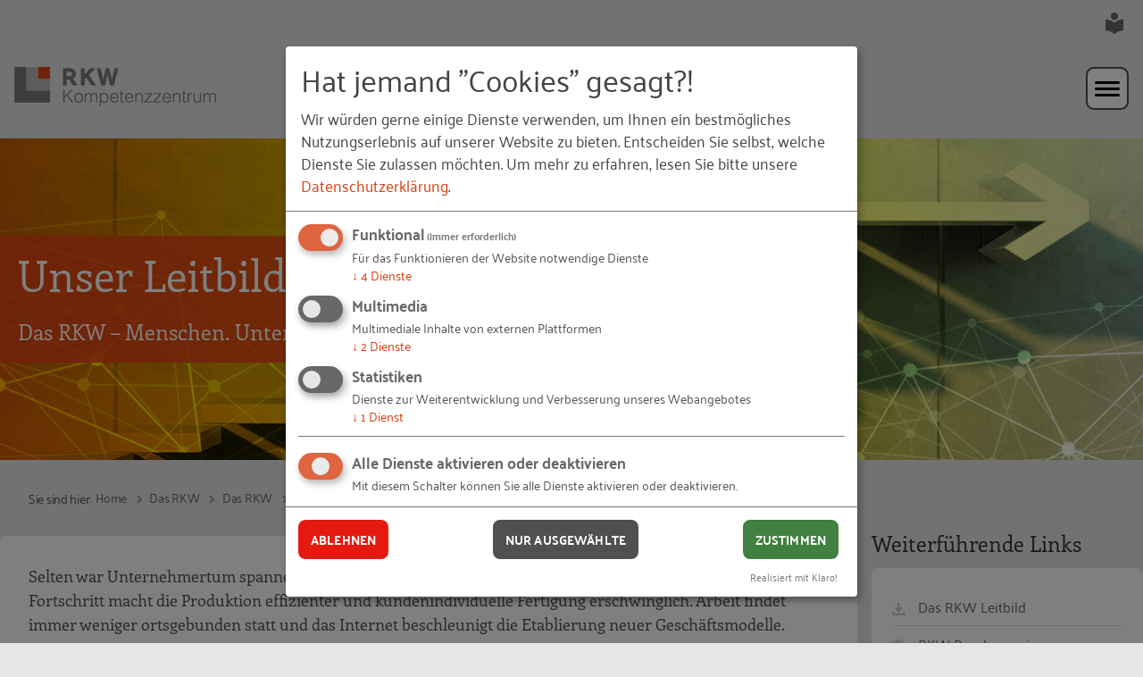

--- FILE ---
content_type: text/html;charset=utf-8
request_url: https://www.rkw-kompetenzzentrum.de/das-rkw/das-rkw/unser-leitbild/
body_size: 30528
content:
<!DOCTYPE html> <html dir="ltr" lang="de-DE"> <head> <meta charset="utf-8"> <!-- Created by RKW Kompetenzzentrum This website is powered by TYPO3 - inspiring people to share! TYPO3 is a free open source Content Management Framework initially created by Kasper Skaarhoj and licensed under GNU/GPL. TYPO3 is copyright 1998-2025 of Kasper Skaarhoj. Extensions are copyright of their respective owners. Information and contribution at https://typo3.org/ --> <base href="https://www.rkw-kompetenzzentrum.de/"> <link rel="shortcut icon" href="https://static1.rkw-kompetenzzentrum.de/typo3conf/ext/rkw_template/Themes/Kompetenzzentrum2020/Resources/Public/img/global/icons/grey/favicon.ico" type="image/vnd.microsoft.icon"> <meta name="generator" content="TYPO3 CMS" /> <meta name="robots" content="index,follow,noodp,noydir" /> <meta name="description" content="Menschen. Unternehmen. Zukunft! Das RKW Kompetenzzentrum setzt sich für die Stärkung von kleinen und mittleren Unternehmen ein." /> <meta name="keywords" content="RKW Kompetenzzentrum, Innovation, Fachkräftesicherung, Gründung" /> <link defer="defer" href="typo3conf/ext/klarokratie/Resources/Public/Css/klaro.min.css" rel="stylesheet" type="text/css" > <link defer="defer" href="typo3conf/ext/rkw_template/Themes/Kompetenzzentrum2020/Resources/Public/css/klaro.css" rel="stylesheet" type="text/css" > <link rel="stylesheet" type="text/css" href="/typo3temp/assets/compressed/be1289a590-f0409bf8b751041e47d0b75ffacea3d1.css" media="all"> <link rel="stylesheet" type="text/css" href="/typo3temp/assets/compressed/merged-5621f2251211056fe4c82f3b1990ea42-f3e96f613bde9d0a13d372389b35a8c9.css" media="all"> <script defer="defer" src="typo3conf/ext/rkw_template/Themes/Kompetenzzentrum2020/Resources/Public/Config/KlaroConfigEtracker.js"></script> <script defer="defer" src="typo3conf/ext/klarokratie/Resources/Public/JavaScript/klaro-no-css.js"></script> <title>Unser Leitbild</title> <meta name="viewport" content="initial-scale=1, maximum-scale=5, minimum-scale=1"><link rel="alternate" type="application/rss+xml" title="RSS-Feed des RKW Kompetenzzentrums" href="/rss/" /><meta property="og:type" content="article" /><meta property="og:locale" content="de_DE" /><meta property="og:title" content="Unser Leitbild" /><meta property="og:site_name" content="RKW Kompetenzzentrum" /><meta property="og:description" content="" /><meta property="og:image" content="https://www.rkw-kompetenzzentrum.de/typo3temp/assets/images/__iStock.com___Auris_csm_Header_Website_1460_360_leitbild_fc13652328_favicon-96x96_abcc2f2256.jpg?t=1762258484"><meta property="fb:pages" content="436969943109294" /> <link rel="apple-touch-icon" sizes="57x57" href="https://static1.rkw-kompetenzzentrum.de/typo3conf/ext/rkw_template/Themes/Kompetenzzentrum2020/Resources/Public/img/global/icons/grey/apple-icon-57x57.png"> <link rel="apple-touch-icon" sizes="60x60" href="https://static1.rkw-kompetenzzentrum.de/typo3conf/ext/rkw_template/Themes/Kompetenzzentrum2020/Resources/Public/img/global/icons/grey/apple-icon-60x60.png"> <link rel="apple-touch-icon" sizes="72x72" href="https://static1.rkw-kompetenzzentrum.de/typo3conf/ext/rkw_template/Themes/Kompetenzzentrum2020/Resources/Public/img/global/icons/grey/apple-icon-72x72.png"> <link rel="apple-touch-icon" sizes="76x76" href="https://static2.rkw-kompetenzzentrum.de/typo3conf/ext/rkw_template/Themes/Kompetenzzentrum2020/Resources/Public/img/global/icons/grey/apple-icon-76x76.png"> <link rel="apple-touch-icon" sizes="114x114" href="https://static2.rkw-kompetenzzentrum.de/typo3conf/ext/rkw_template/Themes/Kompetenzzentrum2020/Resources/Public/img/global/icons/grey/apple-icon-114x114.png"> <link rel="apple-touch-icon" sizes="120x120" href="https://static2.rkw-kompetenzzentrum.de/typo3conf/ext/rkw_template/Themes/Kompetenzzentrum2020/Resources/Public/img/global/icons/grey/apple-icon-120x120.png"> <link rel="apple-touch-icon" sizes="144x144" href="https://static2.rkw-kompetenzzentrum.de/typo3conf/ext/rkw_template/Themes/Kompetenzzentrum2020/Resources/Public/img/global/icons/grey/apple-icon-144x144.png"> <link rel="apple-touch-icon" sizes="152x152" href="https://static3.rkw-kompetenzzentrum.de/typo3conf/ext/rkw_template/Themes/Kompetenzzentrum2020/Resources/Public/img/global/icons/grey/apple-icon-152x152.png"> <link rel="apple-touch-icon" sizes="180x180" href="https://static3.rkw-kompetenzzentrum.de/typo3conf/ext/rkw_template/Themes/Kompetenzzentrum2020/Resources/Public/img/global/icons/grey/apple-icon-180x180.png"> <link rel="icon" type="image/png" sizes="192x192" href="https://static3.rkw-kompetenzzentrum.de/typo3conf/ext/rkw_template/Themes/Kompetenzzentrum2020/Resources/Public/img/global/icons/grey/android-icon-192x192.png"> <link rel="icon" type="image/png" sizes="32x32" href="https://static3.rkw-kompetenzzentrum.de/typo3conf/ext/rkw_template/Themes/Kompetenzzentrum2020/Resources/Public/img/global/icons/grey/favicon-32x32.png"> <link rel="icon" type="image/png" sizes="96x96" href="https://static4.rkw-kompetenzzentrum.de/typo3conf/ext/rkw_template/Themes/Kompetenzzentrum2020/Resources/Public/img/global/icons/grey/favicon-96x96.png"> <link rel="icon" type="image/png" sizes="16x16" href="https://static4.rkw-kompetenzzentrum.de/typo3conf/ext/rkw_template/Themes/Kompetenzzentrum2020/Resources/Public/img/global/icons/grey/favicon-16x16.png"> <div id="tx-klarokratie-tracking-script" data-injected="1" ></div> <!-- Copyright (c) 2000-2024 etracker GmbH. All rights reserved. --> <!-- This material may not be reproduced, displayed, modified or distributed --> <!-- without the express prior written permission of the copyright holder. --> <!-- etracker tracklet 5.0 --> <script type="text/javascript">
        var et_pagename = "https://www.rkw-kompetenzzentrum.de/das-rkw/das-rkw/unser-leitbild/";
        var et_areas = "www.rkw-kompetenzzentrum.de/Allgemein/Default/Service";
        // var et_tval = 0;
        // var et_tsale = 0;
        // var et_tonr = "";
        // var et_basket = "";
        
    </script> <script id="_etLoader"
                    async
                    type="text/javascript"
                    charset="UTF-8"
                    data-block-cookies="true"
                    data-respect-dnt="true"
                    data-secure-code="0M9AHV"
                    src="//code.etracker.com/code/e.js"></script> <script>//console.log('etracker allowed! Thank you!');</script> <style> .mdl {position: fixed; top: 50%; left: 50%; opacity: 0; visibility: hidden;} .mdl-layer { position: fixed; left: 0; top: 0; opacity: 0; visibility: hidden;} </style> <link rel="canonical" href="https://www.rkw-kompetenzzentrum.de/das-rkw/das-rkw/unser-leitbild/"/> <script type="application/ld+json" id="ext-schema-jsonld">{"@context":"https://schema.org/","@type":"WebPage"}</script> <!-- This site is optimized with the Yoast SEO for TYPO3 plugin - https://yoast.com/typo3-extensions-seo/ --> <script type="application/ld+json">[{"@context":"https:\/\/www.schema.org","@type":"BreadcrumbList","itemListElement":[{"@type":"ListItem","position":1,"item":{"@id":"https:\/\/www.rkw-kompetenzzentrum.de\/","name":"Home"}},{"@type":"ListItem","position":2,"item":{"@id":"https:\/\/www.rkw-kompetenzzentrum.de\/das-rkw\/","name":"Das RKW"}},{"@type":"ListItem","position":3,"item":{"@id":"https:\/\/www.rkw-kompetenzzentrum.de\/das-rkw\/das-rkw\/","name":"Das RKW"}},{"@type":"ListItem","position":4,"item":{"@id":"https:\/\/www.rkw-kompetenzzentrum.de\/das-rkw\/das-rkw\/unser-leitbild\/","name":"Unser Leitbild"}}]}]</script> </head> <body id="top" class="no-js page-default lid-0 topic-1 tpl-topic body"> <div class="skiplinks"> <a href="#navigation" class="sr-only sr-only-focusable"> Zur Navigation springen </a> <a href="#main" class="sr-only sr-only-focusable"> Zum Hauptinhalt springen </a> </div> <div class="pagewrap"> <!-- get me header --> <header class="header has-nav "> <nav class="lang-switch flex-basis-12 flex-container"> <a href="/leichte-sprache/" title="Informationen in leichter Sprache anzeigen" aria-label="Informationen in leichter Sprache anzeigen" class="lang-switch__link "> <svg class="icon icon--24" aria-label="Leichte Sprache"> <use xlink:href="#ic-easy-to-read" /> </svg> </a> </nav> <div class="meta flex-basis-12 flex-container space-between"> <div class="site-logo site-logo--no-padding flex-basis-3"> <a href="/" title="Zur Startseite" aria-label="Link zur Startseite" class="site-logo__link"> <img class="site-logo__desktop" src="https://static4.rkw-kompetenzzentrum.de/typo3conf/ext/rkw_template/Themes/Kompetenzzentrum2020/Resources/Public/img/global/logos/logo.png" alt="RKW Kompetenzzentrum" /> <img class="site-logo__mobile" src="https://static4.rkw-kompetenzzentrum.de/typo3conf/ext/rkw_template/Themes/Kompetenzzentrum2020/Resources/Public/img/global/logos/logo-mobile.png" alt="RKW Kompetenzzentrum" /> </a> </div> <nav class="nav nav--primary flex-basis-9 flex flex-end full-width-smalldesk" id="navigation" aria-label="Hauptmenü"> <ul class="flex-container valign-center"> <li class="nav__item has-dropdown "> <a href="/themen/digitalisierung/" class="nav__item-link" target="_self" > Themen </a> <button class="js-dropdown-item" aria-haspopup="true" aria-expanded="false" aria-controls="flyout-9681"> <svg class="icon icon--12" aria-label="Untermenü aufklappen mit Eingabetaste oder Pfeiltaste nach unten; schließen mit Escape"> <use xlink:href="#ic-arrow-primary" /> </svg> </button> <div class="nav-flyout js-dropdown-toggle" id="flyout-9681"> <div class="hover-background"> <ul class="nav-flyout__dropdown"> <li class="nav-flyout__item" style="background-image: url('https://static5.rkw-kompetenzzentrum.de/fileadmin/_processed_/8/d/csm_menuebilder_320_200_themen_digitalisierung_a1e3e91303.jpg');"> <a href="/themen/digitalisierung/" target="_self" > <div class="nav-flyout__text"> <p class="nav-flyout__headline" > Digitalisierung </p> </div> </a> </li> <li class="nav-flyout__item" style="background-image: url('https://static5.rkw-kompetenzzentrum.de/fileadmin/_processed_/b/4/csm_menuebilder_320_200_themen_gruenderoeko_8553077c95.jpg');"> <a href="/themen/gruendungsoekosysteme/" target="_self" > <div class="nav-flyout__text"> <p class="nav-flyout__headline" > Gründungsökosysteme </p> </div> </a> </li> <li class="nav-flyout__item" style="background-image: url('https://static5.rkw-kompetenzzentrum.de/fileadmin/_processed_/5/b/csm_menuebilder_320_200_themen_nachhaltig_1f15f922bc.jpg');"> <a href="/themen/nachhaltigkeit/" target="_self" > <div class="nav-flyout__text"> <p class="nav-flyout__headline" > Nachhaltigkeit </p> </div> </a> </li> <li class="nav-flyout__item" style="background-image: url('https://static5.rkw-kompetenzzentrum.de/fileadmin/_processed_/9/4/csm_menuebilder_320_200_themen_personal_027c6c33a2.jpg');"> <a href="/themen/personalarbeit/" target="_self" > <div class="nav-flyout__text"> <p class="nav-flyout__headline" > Personalarbeit </p> </div> </a> </li> <li class="nav-flyout__item" style="background-image: url('https://static6.rkw-kompetenzzentrum.de/fileadmin/_processed_/c/2/csm_menuebilder_320_200_themen_unternehmen_e3c2802452.jpg');"> <a href="/themen/unternehmensentwicklung/" target="_self" > <div class="nav-flyout__text"> <p class="nav-flyout__headline" > Unternehmensentwicklung </p> </div> </a> </li> </ul> </div> </div> </li> <li class="nav__item has-dropdown "> <a href="/angebot/publikationen/" class="nav__item-link" target="_self" > Angebot </a> <button class="js-dropdown-item" aria-haspopup="true" aria-expanded="false" aria-controls="flyout-7994"> <svg class="icon icon--12" aria-label="Untermenü aufklappen mit Eingabetaste oder Pfeiltaste nach unten; schließen mit Escape"> <use xlink:href="#ic-arrow-primary" /> </svg> </button> <div class="nav-flyout js-dropdown-toggle" id="flyout-7994"> <div class="hover-background"> <ul class="nav-flyout__dropdown"> <li class="nav-flyout__item" style="background-image: url('https://static6.rkw-kompetenzzentrum.de/fileadmin/_processed_/3/c/csm_Header_Website_1460_360_magazin_8a8d8017b1.jpg');"> <a href="/angebot/publikationen/" target="_self" > <div class="nav-flyout__text"> <p class="nav-flyout__headline" > Publikationen </p> </div> </a> </li> <li class="nav-flyout__item" style="background-image: url('https://static6.rkw-kompetenzzentrum.de/fileadmin/_processed_/c/0/csm_Header_Website_1460_360_podcast_37b5e5a5ab.jpg');"> <a href="/podcasts/" target="_self" > <div class="nav-flyout__text"> <p class="nav-flyout__headline" > Podcasts </p> </div> </a> </li> <li class="nav-flyout__item" style="background-image: url('https://static6.rkw-kompetenzzentrum.de/fileadmin/_processed_/c/a/csm_Header_Website_1460_360_toolbox_bae3697af7.jpg');"> <a href="/toolbox/" target="_self" > <div class="nav-flyout__text"> <p class="nav-flyout__headline" > Toolbox </p> </div> </a> </li> <li class="nav-flyout__item" style="background-image: url('https://static7.rkw-kompetenzzentrum.de/fileadmin/_processed_/9/2/csm_Header_Website_2920_720_loesungen_81226d2d73.jpg');"> <a href="/angebot/loesungen/" target="_self" > <div class="nav-flyout__text"> <p class="nav-flyout__headline" > Lösungen </p> </div> </a> </li> </ul> </div> </div> </li> <li class="nav__item "> <a href="/veranstaltungen/" class="" target="_self" > Veranstaltungen </a> </li> <li class="nav__item has-dropdown "> <a href="/rkw-praxisbeispiele/" class="nav__item-link" target="_self" > Blog &amp; Beispiele </a> <button class="js-dropdown-item" aria-haspopup="true" aria-expanded="false" aria-controls="flyout-8118"> <svg class="icon icon--12" aria-label="Untermenü aufklappen mit Eingabetaste oder Pfeiltaste nach unten; schließen mit Escape"> <use xlink:href="#ic-arrow-primary" /> </svg> </button> <div class="nav-flyout js-dropdown-toggle" id="flyout-8118"> <div class="hover-background"> <ul class="nav-flyout__dropdown"> <li class="nav-flyout__item" > <a href="/rkw-praxisbeispiele/" target="_self" > <div class="nav-flyout__text"> <p class="nav-flyout__headline" > RKW Praxisbeispiele </p> </div> </a> </li> <li class="nav-flyout__item" > <a href="/fachkraeftesicherung/blog-1/" target="_self" > <div class="nav-flyout__text"> <p class="nav-flyout__headline" > Fachkräfte-Blog </p> </div> </a> </li> <li class="nav-flyout__item" > <a href="/gruendung/blog-1/" target="_self" > <div class="nav-flyout__text"> <p class="nav-flyout__headline" > Gründungs-Blog </p> </div> </a> </li> <li class="nav-flyout__item" > <a href="/innovation/blog-1/" target="_self" > <div class="nav-flyout__text"> <p class="nav-flyout__headline" > Innovations-Blog </p> </div> </a> </li> </ul> </div> </div> </li> <li class="nav__item has-dropdown is-active"> <a href="/das-rkw/das-rkw-kompetenzzentrum/ueber-uns/" class="nav__item-link" target="_self" aria-current="page"> Das RKW </a> <button class="js-dropdown-item" aria-haspopup="true" aria-expanded="false" aria-controls="flyout-408"> <svg class="icon icon--12" aria-label="Untermenü aufklappen mit Eingabetaste oder Pfeiltaste nach unten; schließen mit Escape"> <use xlink:href="#ic-arrow-primary" /> </svg> </button> <div class="nav-flyout js-dropdown-toggle" id="flyout-408"> <div class="hover-background"> <ul class="nav-flyout__dropdown"> <li class="nav-flyout__item" style="background-image: url('https://static7.rkw-kompetenzzentrum.de/fileadmin/_processed_/3/5/csm_Header_Website_1460_360_bundesverein_1156a62f91.jpg');"> <a href="/das-rkw/das-rkw-kompetenzzentrum/ueber-uns/" target="_self" > <div class="nav-flyout__text"> <p class="nav-flyout__headline" > Das RKW Kompetenzzentrum </p> </div> </a> </li> <li class="nav-flyout__item" style="background-image: url('https://static7.rkw-kompetenzzentrum.de/fileadmin/_processed_/1/0/csm_Header_Website_1460_360_leitbild_38c1285826.jpg');"> <a href="/das-rkw/das-rkw/unser-leitbild/" target="_self" aria-current="page"> <div class="nav-flyout__text"> <p class="nav-flyout__headline" > Das RKW </p> </div> </a> </li> <li class="nav-flyout__item" style="background-image: url('https://static7.rkw-kompetenzzentrum.de/fileadmin/_processed_/0/e/csm_Header_Website_1460_360_presse_ad1bbb1343.jpg');"> <a href="/das-rkw/presse/" target="_self" > <div class="nav-flyout__text"> <p class="nav-flyout__headline" > Presse </p> </div> </a> </li> <li class="nav-flyout__item" style="background-image: url('https://static8.rkw-kompetenzzentrum.de/fileadmin/_processed_/3/c/csm_Header_Website_1460_360_magazin_ddc33d0613.jpg');"> <a href="/das-rkw/rkw-magazin/" target="_self" > <div class="nav-flyout__text"> <p class="nav-flyout__headline" > RKW Magazin </p> </div> </a> </li> <li class="nav-flyout__item" style="background-image: url('https://static8.rkw-kompetenzzentrum.de/fileadmin/_processed_/6/e/csm_Header_Website_1460_360_newsletter_0750f79dc4.jpg');"> <a href="/das-rkw/rkw-newsletter/" target="_self" > <div class="nav-flyout__text"> <p class="nav-flyout__headline" > RKW Newsletter </p> </div> </a> </li> </ul> </div> </div> </li> <li class="nav__item has-dropdown "> <a href="/fachkraeftesicherung/ueber-uns/" class="nav__item-link" target="_self" > Bereiche </a> <button class="js-dropdown-item" aria-haspopup="true" aria-expanded="false" aria-controls="flyout-3473"> <svg class="icon icon--12" aria-label="Untermenü aufklappen mit Eingabetaste oder Pfeiltaste nach unten; schließen mit Escape"> <use xlink:href="#ic-arrow-primary" /> </svg> </button> <div class="nav-flyout js-dropdown-toggle" id="flyout-3473"> <div class="hover-background"> <ul class="nav-flyout__dropdown"> <li class="nav-flyout__item" style="background-image: url('https://static8.rkw-kompetenzzentrum.de/fileadmin/_processed_/a/6/csm_Header_Website_1460_360_fachkraefte_84f594fd2c.jpg');"> <a href="/fachkraeftesicherung/ueber-uns/" target="_self" > <div class="nav-flyout__text"> <p class="nav-flyout__headline" > Fachkräftesicherung </p> </div> </a> </li> <li class="nav-flyout__item" style="background-image: url('https://static8.rkw-kompetenzzentrum.de/fileadmin/_processed_/3/5/csm_Header_Website_1460_360_gruendung_c11c098ceb.jpg');"> <a href="/gruendung/ueber-uns/" target="_self" > <div class="nav-flyout__text"> <p class="nav-flyout__headline" > Gründung </p> </div> </a> </li> <li class="nav-flyout__item" style="background-image: url('https://static9.rkw-kompetenzzentrum.de/fileadmin/_processed_/e/f/csm_Header_Website_1460_360_digitalisierung_497e63db5d.jpg');"> <a href="/innovation/ueber-uns/" target="_self" > <div class="nav-flyout__text"> <p class="nav-flyout__headline" > Innovation </p> </div> </a> </li> <li class="nav-flyout__item" style="background-image: url('https://static9.rkw-kompetenzzentrum.de/fileadmin/_processed_/7/1/csm_Header_Website_1460_360_rgbau_ed407e67cf.jpg');"> <a href="/themen/rg-bau/ueber-uns/" target="_self" > <div class="nav-flyout__text"> <p class="nav-flyout__headline" > RG-Bau </p> </div> </a> </li> </ul> </div> </div> </li> <li class="nav__item "> <a href="/kontakt/" class="btn btn--secondary btn--nav" > Kontakt </a> </li> <li class="nav__item tx-feregister-login-class"> <a href="/mein-rkw/" class="btn btn--secondary btn--nav tx-feregister-login-text"> Login </a> </li> <!-- <li class="nav__item nav__item--search"> <a href="search.php" class="nav__item-search" aria-label="Suche"> <svg class="icon icon--24"> <use xlink:href="#ic-search" /></svg> </a> </li>--> </ul> </nav> <div class="nav-mobile-hamburger flex-container flex-basis-6"> <button class="nav-mobile-hamburger__button js-nav-open" aria-label="Hauptmenü öffnen" aria-controls="mobile-nav"> <svg class="icon icon--48 icon-open" aria-label="Hauptmenü öffnen" > <use xlink:href="#ic-mobile-menu" /> </svg> </button> <button class="nav-mobile-hamburger__button js-nav-close" aria-label="Hauptmenü schließen" aria-controls="mobile-nav"> <svg class="icon icon--48 icon-close is-none" aria-label="Hauptmenü schließen" > <use xlink:href="#ic-mobile-menu-close" /> </svg> </button> </div> <nav class="nav-mobile flex-basis-12 flex-end is-closed" id="mobile-nav" aria-label="Hauptmenü für die mobile Ansicht" aria-expanded="false"> <!-- this will be loaded via AJAX to reduce DOM on load --> <div class="nav-mobile__primary flex-basis-12 inner-nav-mob is-active-list" id="tx-rkwtemplate-mobile-menu"> </div> </nav> <nav class="nav nav--secondary flex-basis-12 flex mt-2" aria-label="Untermenü erster Ebene"> <ul class="flex-container valign-center"> <li class="nav__item "> <a href="/das-rkw/das-rkw-kompetenzzentrum/ueber-uns/" target="_self" > Das RKW Kompetenzzentrum </a> </li> <li class="nav__item is-active"> <a href="/das-rkw/das-rkw/unser-leitbild/" target="_self" aria-current="page"> Das RKW </a> </li> <li class="nav__item "> <a href="/das-rkw/presse/" target="_self" > Presse </a> </li> <li class="nav__item "> <a href="/das-rkw/rkw-magazin/" target="_self" > RKW Magazin </a> </li> <li class="nav__item "> <a href="/das-rkw/rkw-newsletter/" target="_self" > RKW Newsletter </a> </li> </ul> </nav> <nav class="nav nav--tertiary flex-basis-12 flex" aria-label="Untermenü zweiter Ebene"> <ul class="flex-container valign-center"> <li class="nav__item is-active "> <a href="/das-rkw/das-rkw/unser-leitbild/" target="_self" aria-current="page"> Unser Leitbild </a> </li> <li class="nav__item has-dropdown"> <a href="/das-rkw/das-rkw/rkw-netzwerk/" target="_self" > RKW Netzwerk </a> <button class="js-dropdown-item" aria-haspopup="true" aria-expanded="false" aria-controls="flyout-1375"> <svg class="icon icon--12" aria-label="Untermenü aufklappen mit Eingabetaste oder Pfeiltaste nach unten; schließen mit Escape"> <use xlink:href="#ic-arrow-primary" /> </svg> </button> <ul class="nav__dropdown js-dropdown-toggle" id="flyout-1375"> <li class="nav-item__dropdown "> <a href="/das-rkw/das-rkw/rkw-netzwerk/rkw-bundesverein/" target="_self" > RKW Bundesverein </a> </li> <li class="nav-item__dropdown "> <a href="/das-rkw/das-rkw/rkw-netzwerk/rkw-landesvereine/" target="_self" > RKW Landesvereine </a> </li> </ul> </li> <li class="nav__item "> <a href="/das-rkw/das-rkw/die-geschichte-des-rkw/" target="_self" > Die Geschichte des RKW </a> </li> </ul> </nav> </div> <div class="siteheader siteheader--half flex " style="background-image: url('https://static9.rkw-kompetenzzentrum.de/fileadmin/_processed_/1/0/csm_Header_Website_1460_360_leitbild_961ec284da.jpg')"> <div class="siteheader__title siteheader__title--primary text-white"> <!-- title --> <h1 class="h1 h1--white"> Unser Leitbild </h1> <div class="siteheader__intro"> <p> Das RKW – Menschen. Unternehmen. Zukunft. </p> </div> </div> </div> </header> <!--TYPO3SEARCH_begin--> <main class="main flex-container no-padding-narrow" id="main"> <div class="flex-container no-margin-narrow flex-grow"> <!--TYPO3SEARCH_end--> <section class="section content flex-basis-12 full-width-smalldesk no-padding-narrow pb-0"> <nav class="breadcrumbs flex-container nav breadcrumb-padding" aria-label="Breadcrumb-Navigation"> <span class="breadcrumbs__text">Sie sind hier:</span> <ul class="breadcrumbs__list"> <li class="breadcrumbs__item is-active"> <a href="/" target="_self" class="breadcrumbs__link" aria-current="page"> Home </a> </li> <li class="breadcrumbs__item is-active"> <a href="/das-rkw/das-rkw-kompetenzzentrum/ueber-uns/" target="_self" class="breadcrumbs__link" aria-current="page"> Das RKW </a> </li> <li class="breadcrumbs__item is-active"> <a href="/das-rkw/das-rkw/unser-leitbild/" target="_self" class="breadcrumbs__link" aria-current="page"> Das RKW </a> </li> <li class="breadcrumbs__item is-active"> <a href="/das-rkw/das-rkw/unser-leitbild/" target="_self" class="breadcrumbs__link" aria-current="page"> Unser Leitbild </a> </li> </ul> </nav> </section> <!--TYPO3SEARCH_begin--> <section id="content" class="section content flex-basis-9 full-width-smalldesk no-padding-narrow"> <div class="contentbox contentbox--text no-border-radius-smalldesk typo3-fsc"> <div id="c9767" class="frame frame-default frame-type-text frame-layout-0"><p>Selten war Unternehmertum spannender als heute: Weltmärkte sind zum Greifen nah, technologischer Fortschritt macht die Produktion effizienter und kundenindividuelle Fertigung erschwinglich. Arbeit findet immer weniger ortsgebunden statt und das Internet beschleunigt die Etablierung neuer Geschäftsmodelle. </p><p>Unsere Erfahrung ist: Kleine und mittlere Unternehmen müssen besonders viel Kraft aufwenden, um von diesen Entwicklungen zu profitieren. Hemmnisse wie das Fehlen von Fachkräften, die technologische Komplexität oder operative Herausforderungen wirken bei ihnen viel stärker als in Großunternehmen. Gleichzeitig stehen sie für innovative Menschen, Agilität und nachhaltige Unternehmensführung. </p><p>Wir im RKW nehmen diese Situation ernst. </p></div> <div class="picture-list-section" id="c9766"><div class="picture-header flex" style="background-image: url('https://static9.rkw-kompetenzzentrum.de/fileadmin/_processed_/c/8/csm_netzwerkstruktur_a2fe4c676f.jpg')"><div class="picture-header__content flex-basis-6"><p>Wir hören zu, beraten und begleiten kleine und mittlere Unternehmen in allen Phasen ihrer Entwicklung.</p><p>Wir haben einen differenzierten, neutralen und umfassenden Blick auf das einzelne Unternehmen.</p><p>Den Entscheiderinnen und Entscheidern bieten wir kompetente und pragmatische Unterstützung. Dabei prägt uns unsere sozialpartnerschaftliche Ausrichtung.</p><p>Basis ist eine strukturierte Einstiegsberatung, in der wir die wesentlichen Probleme Ihres Unternehmens identifizieren, sinnvolle nächste Schritte planen und Hilfe zur Selbsthilfe geben.</p><p>Unsere Leistungen erbringen wir in enger Kooperation innerhalb des RKW-Verbunds. Themenspezifisch greifen wir auf ein hochwertiges Netzwerk aus erprobten Expertinnen und Experten zurück.</p><p>Wir nutzen die Erkenntnisse aus dieser intensiven Zusammenarbeit, um die Mittelstandspolitik bei Fragen der Zukunftsfähigkeit kleiner und mittlerer Unternehmen zu beraten.</p><p>Wir übersetzen Trends und gesellschaftliche Anforderungen für die Unternehmenspraxis.</p><p>Wir realisieren Projekte und schaffen gemeinsam mit Forschung und Wissenschaft Lösungen für die unternehmerische Zukunft.</p><p>Wir agieren auf Augenhöhe mit all&nbsp;unseren Partnerinnen und Partnern.</p></div></div></div> <section aria-labelledby="media-sources-list-title"> <div id="media-sources-list-title" class="sr-only"> Bildquellen und Copyright-Hinweise </div> <ul class="media-source-list"> <li class="media-source-list-item"> &copy; Auris / <a href="http://deutsch.istockphoto.com/" target="_blank" rel="noreferrer">iStock.com</a> &ndash; Header_Website_1460_360_leitbild.jpg </li> </ul> </section> </div> </section> <aside class="aside-info flex-basis-3 full-width-smalldesk aside-info--padding"> <div class="asideinner"> <h4 class="mt-1 asideinner__title content-padding-smalldesk"> Weiterführende Links </h4> <div class="contentbox no-border-radius-smalldesk"> <ul class="iconlist"> <li class="iconlist__item download"><a href="fileadmin/media/Dateien/ZB/_Archiv/2019/20190522-rkw-leitbild.pdf" title="Das RKW Leitbild downloaden" target="_blank" data-etracker-action="file" data-etracker-category="www.rkw-kompetenzzentrum.de/Default"> Das RKW Leitbild </a></li> <li class="iconlist__item public"><a href="https://www.rkw.de/" title="Zur Webseite des RKW Bundesvereins" target="_blank" data-etracker-action="page" data-etracker-category="www.rkw-kompetenzzentrum.de/Default"> RKW Bundesverein </a></li> <li class="iconlist__item public"><a href="https://www.100-jahre-rkw.de/" title="Zur RKW Jubiläums Seite" target="_blank" data-etracker-action="page" data-etracker-category="www.rkw-kompetenzzentrum.de/Default"> 100 Jahre RKW </a></li> <li class="iconlist__item public"><a href="https://www.rkw.de/rkw-landesorganisationen/" title="RKW Landesorganisationen" target="_blank" data-etracker-action="page" data-etracker-category="www.rkw-kompetenzzentrum.de/Default"> RKW Landesorganisationen </a></li> </ul> </div> </div> </aside> </div> </main> <!--TYPO3SEARCH_end--> <nav class="footerwrap"> <footer class="footer flex-container" aria-label="Fußbereich der Website"> <nav class="nav footerlinks flex-basis-12" aria-label="Meta-Navigation"> <span class="footerlinks__desc float-left" role="none"> &copy; RKW Kompetenzzentrum 2025 </span> <ul class="footerlinks__list"> <li> <a href="/das-rkw/rkw-newsletter/" target="_self"> RKW Newsletter </a> </li> <li> <a href="/impressum/" target="_self"> Impressum </a> </li> <li> <a href="/allgemeine-nutzungsbedingungen/" target="_self"> Allgemeine Nutzungsbedingungen </a> </li> <li> <a href="/allgemeine-geschaeftsbedingungen/" target="_self"> Allgemeine Geschäftsbedingungen </a> </li> <li> <a href="/datenschutz/" target="_self"> Datenschutz </a> </li> <li> <a href="/barrierefreiheit/" target="_self"> Barrierefreiheit </a> </li> <li> <a href="/disclaimer/" target="_self"> Disclaimer </a> </li> </ul> </nav> <nav class="nav socialwrapper flex-basis-12" aria-label="Social Media-Profile"> <ul class="sociallist"> <li class="sociallist__item"> <a href="https://www.youtube.com/user/RKWexperten" target="_blank" title="YouTube"> <svg class="icon icon--24" aria-label="YouTube"> <use xlink:href="#ic-youtube" /> </svg> </a> </li> <li class="sociallist__item"> <a href="https://de-de.facebook.com/RKWexperten/" target="_blank" title="Facebook"> <svg class="icon icon--24" aria-label="Facebook"> <use xlink:href="#ic-facebook" /> </svg> </a> </li> <li class="sociallist__item"> <a href="https://de.linkedin.com/company/rkw-kompetenzzentrum" target="_blank" title="LinkedIn"> <svg class="icon icon--24" aria-label="LinkedIn"> <use xlink:href="#ic-linkedin" /> </svg> </a> </li> <li class="sociallist__item"> <a href="https://www.instagram.com/rkwexperten" target="_blank" title="Instagram"> <svg class="icon icon--24" aria-label="Instagram"> <use xlink:href="#ic-instagram" /> </svg> </a> </li> </ul> </nav> </footer> </nav> </div> <svg width="100%" height="100%" xmlns="http://www.w3.org/2000/svg" style="display: none;"> <symbol viewbox="0 0 27 18" id="ic-youtube"> <g stroke="none" stroke-width="1" fill="none" fill-rule="evenodd"> <g transform="translate(-180.000000, -1307.000000)" fill="currentColor" fill-rule="nonzero"> <path d="M203.501714,1324.46158 C204.603137,1324.16532 205.470597,1323.32857 205.76503,1322.22001 C206.238835,1320.44026 206.292984,1316.94795 206.299172,1316.17295 L206.299172,1315.86344 C206.292984,1315.08845 206.238835,1311.59618 205.76503,1309.81643 C205.470597,1308.70782 204.603137,1307.83473 203.501714,1307.53846 C201.709034,1307.05498 195.071146,1307.00565 193.735141,1307.00061 L193.264796,1307.00061 C191.928798,1307.00565 185.290943,1307.05498 183.498222,1307.53846 C182.396799,1307.83477 181.529339,1308.70782 181.234906,1309.81643 C180.715249,1311.76841 180.700401,1315.78041 180.699965,1316.00808 L180.699965,1316.01819 C180.699965,1316.01819 180.699965,1320.21061 181.234906,1322.22001 C181.529339,1323.32857 182.396799,1324.16532 183.498222,1324.46158 C185.2502,1324.93407 191.62958,1324.99193 193.165609,1324.99901 L193.834327,1324.99901 C195.370356,1324.99193 201.749736,1324.93407 203.501714,1324.46158 Z M190.881749,1319.82458 L190.881749,1312.21181 L197.572636,1316.01829 L190.881749,1319.82458 Z"></path> </g> </g> </symbol> <symbol viewbox="0 0 78 78" id="ic-youtube-2"> <g stroke="none" stroke-width="1" fill="none" fill-rule="evenodd"> <g transform="translate(0.000000, 7.000000)" fill="currentColor" fill-rule="nonzero"> <path d="M69.0526316,0 L8.42105263,0 C3.77254206,0.00556819593 0.00556819593,3.77254206 0,8.42105263 L0,55.5789474 C0.00556819593,60.2274579 3.77254206,63.9944318 8.42105263,64 L69.0526316,64 C73.7011421,63.9944318 77.468116,60.2274579 77.4736842,55.5789474 L77.4736842,8.42105263 C77.468116,3.77254206 73.7011421,0.00556819593 69.0526316,0 Z M53.0930526,33.4349474 L31.1983158,46.9086316 C30.678589,47.2283815 30.0265622,47.2420017 29.4939361,46.9442344 C28.96131,46.646467 28.6315789,46.0838939 28.6315789,45.4736842 L28.6315789,18.5263158 C28.6315789,17.9161061 28.96131,17.353533 29.4939361,17.0557656 C30.0265622,16.7579983 30.678589,16.7716185 31.1983158,17.0913684 L53.0930526,30.5650526 C53.5885759,30.8721504 53.8900502,31.413663 53.8900502,31.9966316 C53.8900502,32.5796001 53.5885759,33.1211128 53.0930526,33.4282105 L53.0930526,33.4349474 Z"></path> </g> </g> </symbol> <symbol viewbox="0 0 13 24" id="ic-facebook"> <g stroke="none" stroke-width="1" fill="none" fill-rule="evenodd"> <g transform="translate(-104.000000, -1304.000000)" fill="currentColor" fill-rule="nonzero"> <path d="M112.58358,1327.99999 L112.58358,1317.50002 L116.08464,1317.50002 L116.751234,1313.15658 L112.58358,1313.15658 L112.58358,1310.338 C112.58358,1309.14974 113.165763,1307.99147 115.032335,1307.99147 L116.927015,1307.99147 L116.927015,1304.29348 C116.927015,1304.29348 115.207612,1304.00005 113.563741,1304.00005 C110.131529,1304.00005 107.888126,1306.08035 107.888126,1309.84627 L107.888126,1313.15658 L104.07295,1313.15658 L104.07295,1317.50002 L107.888126,1317.50002 L107.888126,1327.99999 L112.58358,1327.99999 Z"></path> </g> </g> </symbol> <symbol viewbox="0 0 16 16" id="ic-instagram"> <path fill="currentColor" d="M14.5 0h-13c-0.825 0-1.5 0.675-1.5 1.5v13c0 0.825 0.675 1.5 1.5 1.5h13c0.825 0 1.5-0.675 1.5-1.5v-13c0-0.825-0.675-1.5-1.5-1.5zM11 2.5c0-0.275 0.225-0.5 0.5-0.5h2c0.275 0 0.5 0.225 0.5 0.5v2c0 0.275-0.225 0.5-0.5 0.5h-2c-0.275 0-0.5-0.225-0.5-0.5v-2zM8 5c1.656 0 3 1.344 3 3s-1.344 3-3 3c-1.656 0-3-1.344-3-3s1.344-3 3-3zM14 13.5v0c0 0.275-0.225 0.5-0.5 0.5h-11c-0.275 0-0.5-0.225-0.5-0.5v0-6.5h1.1c-0.066 0.322-0.1 0.656-0.1 1 0 2.762 2.237 5 5 5s5-2.238 5-5c0-0.344-0.034-0.678-0.1-1h1.1v6.5z"></path> </symbol> <symbol viewbox="0 0 18 18" id="ic-circle-arrow"> <g stroke="none" stroke-width="1" fill="none" fill-rule="evenodd"> <g transform="translate(-103.000000, -363.000000)" fill="currentColor"> <g transform="translate(0.000000, 240.000000)"> <g transform="translate(103.000000, 123.000000)"> <path d="M4.95009,9.675135 L7.95024,12.674835 C8.32509,13.050135 9.00009,12.749985 9.00009,12.224835 L9.00009,10.649835 C9.00009,10.350135 9.30024,10.049985 9.59994,10.049985 L12.37509,10.049985 C12.97494,10.049985 13.42494,9.599985 13.42494,9.000135 C13.42494,8.400285 12.97494,7.950285 12.37509,7.950285 L9.59994,7.950285 C9.30024,7.950285 9.00009,7.650135 9.00009,7.349985 L9.00009,5.774985 C9.00009,5.250285 8.32509,4.950135 7.95024,5.324985 L4.95009,8.325135 C4.57524,8.699985 4.57524,9.299835 4.95009,9.675135"></path> <path d="M9.00009,1.87506 C12.90024,1.87506 16.12494,5.02506 16.12494,8.99991 C16.12494,12.90006 12.97494,16.12521 9.00009,16.12521 C5.09994,16.12521 1.87524,12.97521 1.87524,8.99991 C1.87524,5.10021 5.09994,1.87506 9.00009,1.87506 M9.00009,17.99991 C13.95009,17.99991 18.00009,13.94991 18.00009,8.99991 C18.00009,4.04991 13.95009,-9e-05 9.00009,-9e-05 C4.05009,-9e-05 9e-05,4.04991 9e-05,8.99991 C9e-05,13.94991 4.05009,17.99991 9.00009,17.99991"></path> </g> </g> </g> </g> </symbol> <symbol viewbox="0 0 24 20" id="ic-twitter"> <g stroke="none" stroke-width="1" fill="none" fill-rule="evenodd"> <g transform="translate(-136.000000, -1306.000000)" fill="currentColor" fill-rule="nonzero"> <path d="M143.553266,1325.7462 C152.598975,1325.7462 157.548166,1318.25382 157.548166,1311.75134 C157.548166,1311.53816 157.548166,1311.32489 157.532923,1311.11171 C158.492302,1310.4112 159.329916,1309.54319 159.999851,1308.56861 C159.116644,1308.94929 158.157265,1309.22344 157.167399,1309.33001 C158.187661,1308.72091 158.964301,1307.76153 159.329824,1306.61937 C158.385597,1307.18283 157.319651,1307.59399 156.208021,1307.80717 C155.309478,1306.84779 154.030353,1306.25389 152.614081,1306.25389 C149.888242,1306.25389 147.69533,1308.462 147.69533,1311.17264 C147.69533,1311.55336 147.741015,1311.93404 147.817141,1312.29951 C143.736005,1312.08629 140.09638,1310.13709 137.675091,1307.15234 C137.248639,1307.8833 137.005064,1308.72086 137.005064,1309.63456 C137.005064,1311.34014 137.873027,1312.84773 139.197884,1313.73098 C138.390848,1313.70059 137.62936,1313.47216 136.974577,1313.10669 L136.974577,1313.16757 C136.974577,1315.55842 138.664956,1317.53806 140.91875,1317.99495 C140.507634,1318.10152 140.065985,1318.16245 139.624381,1318.16245 C139.304542,1318.16245 139,1318.132 138.695398,1318.08632 C139.319786,1320.03556 141.131976,1321.45179 143.294401,1321.49752 C141.604021,1322.82238 139.487235,1323.59902 137.187802,1323.59902 C136.77664,1323.59902 136.395965,1323.58377 136,1323.53814 C138.177668,1324.93907 140.766453,1325.7462 143.553266,1325.7462 Z"></path> </g> </g> </symbol> <symbol viewbox="0 0 18 24" id="ic-xing"> <g stroke="none" stroke-width="1" fill="none" fill-rule="evenodd"> <g transform="translate(-227.000000, -1305.000000)" fill="currentColor" fill-rule="nonzero"> <path d="M242.079661,1326.50467 C242.487481,1326.50467 242.660882,1326.17654 242.478097,1325.84375 L238.18433,1318.03441 L238.18433,1318.02031 L244.934314,1306.16096 C245.112475,1305.81412 244.910876,1305.50005 244.535877,1305.50005 L241.456234,1305.50005 C241.123395,1305.50005 240.851529,1305.69222 240.635923,1306.07193 C236.26246,1313.77813 234.003127,1317.7625 233.848403,1318.03441 L238.179661,1325.93283 C238.385929,1326.31717 238.667178,1326.50467 239.023409,1326.50467 L242.079661,1326.50467 Z M230.510947,1320.21876 C230.834357,1320.21876 231.110937,1320.02188 231.340596,1319.63283 C233.445297,1315.92504 234.542188,1313.99845 234.626553,1313.84378 L232.531237,1310.21097 C232.310916,1309.8313 232.029666,1309.63909 231.687489,1309.63909 L228.635952,1309.63909 C228.251569,1309.63909 228.035917,1309.93439 228.237515,1310.30005 L230.295295,1313.84378 C230.30468,1313.85316 230.30468,1313.85783 230.295295,1313.85783 L227.060928,1319.54374 C226.892197,1319.8672 227.098419,1320.21876 227.459365,1320.21876 L230.510947,1320.21876 Z"></path> </g> </g> </symbol> <symbol viewBox="0 0 32 32" id="ic-linkedin" > <g stroke="none" stroke-width="1" fill="none" fill-rule="evenodd"> <g fill="currentColor" fill-rule="nonzero"> <path d="M12 12h5.535v2.837h0.079c0.77-1.381 2.655-2.837 5.464-2.837 5.842 0 6.922 3.637 6.922 8.367v9.633h-5.769v-8.54c0-2.037-0.042-4.657-3.001-4.657-3.005 0-3.463 2.218-3.463 4.509v8.688h-5.767v-18z"></path> <path d="M2 12h6v18h-6v-18z"></path> <path d="M8 7c0 1.657-1.343 3-3 3s-3-1.343-3-3c0-1.657 1.343-3 3-3s3 1.343 3 3z"></path> </g> </g> </symbol> <symbol viewBox="0 0 32 32" id="ic-tiktok"> <g fill="currentColor" fill-rule="nonzero"> <path d="M16.707 0.027c1.747-0.027 3.48-0.013 5.213-0.027 0.107 2.040 0.84 4.12 2.333 5.56 1.493 1.48 3.6 2.16 5.653 2.387v5.373c-1.92-0.067-3.853-0.467-5.6-1.293-0.76-0.347-1.467-0.787-2.16-1.24-0.013 3.893 0.013 7.787-0.027 11.667-0.107 1.867-0.72 3.72-1.8 5.253-1.747 2.56-4.773 4.227-7.88 4.28-1.907 0.107-3.813-0.413-5.44-1.373-2.693-1.587-4.587-4.493-4.867-7.613-0.027-0.667-0.040-1.333-0.013-1.987 0.24-2.533 1.493-4.96 3.44-6.613 2.213-1.92 5.307-2.84 8.2-2.293 0.027 1.973-0.053 3.947-0.053 5.92-1.32-0.427-2.867-0.307-4.027 0.493-0.84 0.547-1.48 1.387-1.813 2.333-0.28 0.68-0.2 1.427-0.187 2.147 0.32 2.187 2.427 4.027 4.667 3.827 1.493-0.013 2.92-0.88 3.693-2.147 0.253-0.44 0.533-0.893 0.547-1.413 0.133-2.387 0.080-4.76 0.093-7.147 0.013-5.373-0.013-10.733 0.027-16.093z"></path> </g> </symbol> <symbol viewbox="0 0 30 40" id="ic-document"> <g stroke="none" stroke-width="1" fill="none" fill-rule="evenodd"> <g transform="translate(-25.000000, -74.000000)" fill="currentColor"> <path d="M43.711,101.402 C43.424,101.103 43.06,100.927 42.617,100.875 L34.141,100.875 C33.75,100.875 33.398,101.038 33.086,101.363 C32.773,101.689 32.617,102.073 32.617,102.515 C32.617,102.932 32.76,103.303 33.047,103.629 C33.333,103.955 33.697,104.117 34.141,104.117 L42.617,104.117 C43.008,104.117 43.359,103.955 43.672,103.629 C43.984,103.303 44.141,102.932 44.141,102.515 C44.141,102.073 43.997,101.702 43.711,101.402 L43.711,101.402 Z M48.008,94.39 C48.008,93.948 47.852,93.564 47.539,93.238 C47.227,92.913 46.875,92.75 46.484,92.75 L34.141,92.75 C33.75,92.75 33.398,92.913 33.086,93.238 C32.773,93.564 32.617,93.948 32.617,94.39 C32.617,94.807 32.76,95.178 33.047,95.504 C33.333,95.83 33.697,95.992 34.141,95.992 L46.484,95.992 C46.875,95.992 47.227,95.83 47.539,95.504 C47.852,95.178 48.008,94.807 48.008,94.39 L48.008,94.39 Z M38.672,84.996 C38.359,84.671 38.008,84.507 37.617,84.507 L34.141,84.507 C33.75,84.507 33.398,84.671 33.086,84.996 C32.773,85.322 32.617,85.693 32.617,86.109 C32.617,86.552 32.76,86.936 33.047,87.261 C33.333,87.588 33.697,87.75 34.141,87.75 L37.617,87.75 C38.008,87.75 38.359,87.588 38.672,87.261 C38.984,86.936 39.141,86.552 39.141,86.109 C39.141,85.693 38.984,85.322 38.672,84.996 L38.672,84.996 Z M29.141,110.757 L51.016,110.757 C51.197,110.757 51.367,110.673 51.523,110.504 C51.68,110.335 51.758,110.12 51.758,109.859 L51.758,88.882 C51.758,88.44 51.595,88.056 51.27,87.73 C50.943,87.405 50.56,87.242 50.117,87.242 L43.242,87.242 C43.008,87.242 42.786,87.158 42.578,86.988 C42.369,86.819 42.266,86.578 42.266,86.265 L42.266,79.507 C42.266,78.935 42.07,78.46 41.68,78.082 C41.289,77.705 40.807,77.515 40.234,77.515 L29.141,77.515 C28.932,77.515 28.75,77.593 28.594,77.75 C28.438,77.906 28.359,78.115 28.359,78.375 L28.359,109.859 C28.359,110.12 28.424,110.335 28.555,110.504 C28.685,110.673 28.88,110.757 29.141,110.757 L29.141,110.757 Z M27.5,74 L41.25,74 C41.563,74 41.861,74.065 42.149,74.195 C42.435,74.326 42.682,74.507 42.891,74.742 L54.375,86.617 C54.557,86.799 54.707,87.034 54.824,87.32 C54.941,87.607 55,87.881 55,88.14 L55,111.5 C55,112.176 54.752,112.762 54.258,113.257 C53.763,113.752 53.177,114 52.5,114 L27.5,114 C26.822,114 26.236,113.752 25.742,113.257 C25.247,112.762 25,112.176 25,111.5 L25,76.617 C25,75.94 25.247,75.354 25.742,74.859 C26.236,74.365 26.822,74.117 27.5,74.117 L27.5,74 Z"></path> </g> </g> </symbol> <symbol viewbox="0 0 15 14" id="ic-date"> <g stroke="none" stroke-width="1" fill="none" fill-rule="evenodd"> <g transform="translate(-25.000000, -257.000000)" fill="currentColor"> <g transform="translate(25.000000, 252.000000)"> <path d="M1.69765987,17.6842698 C1.4723564,17.6842698 1.28945063,17.4985609 1.28945063,17.2690527 L1.28945063,9.99802278 C1.28945063,9.76886497 1.4723564,9.58350644 1.69765987,9.58350644 L12.2991866,9.58350644 C12.5248404,9.58350644 12.7073958,9.76886497 12.7073958,9.99802278 L12.7073958,17.2690527 C12.7073958,17.4985609 12.5248404,17.6842698 12.2991866,17.6842698 L1.69765987,17.6842698 Z M12.0076586,7.45871606 C12.0076586,8.15529971 11.539532,8.80107621 10.8632712,8.91285196 C10.0020023,9.0554624 9.2570642,8.38305594 9.2570642,7.53370041 L9.2570642,6.4902265 C9.2570642,6.26247028 9.07556001,6.07781254 8.85200851,6.07781254 L5.23453886,6.07781254 C5.01028657,6.07781254 4.82878238,6.26247028 4.82878238,6.4902265 L4.82878238,7.45871606 C4.82878238,8.1560005 4.36100613,8.80107621 3.68474534,8.91285196 C2.82312602,9.0554624 2.07853836,8.38305594 2.07853836,7.53370041 L2.07853836,6.4902265 C2.07853836,6.26247028 1.89703416,6.07781254 1.67278188,6.07781254 L0.9775998,6.07781254 C0.437642348,6.07781254 0,6.52316356 0,7.07188087 L0,18.0059317 C0,18.554649 0.437642348,19 0.9775998,19 L13.0385183,19 C13.5784758,19 14.0157677,18.554649 14.0157677,18.0059317 L14.0157677,7.07188087 C14.0157677,6.52316356 13.5784758,6.07781254 13.0385183,6.07781254 L12.4130647,6.07781254 C12.1895132,6.07781254 12.0076586,6.26247028 12.0076586,6.4902265 L12.0076586,7.45871606 Z M10.6323614,8.29896133 C10.2252034,8.29896133 9.89513202,7.96363409 9.89513202,7.54946815 L9.89513202,5.74914279 C9.89513202,5.33567764 10.2252034,5 10.6323614,5 C11.0398699,5 11.3695908,5.33567764 11.3695908,5.74914279 L11.3695908,7.54946815 C11.3695908,7.96363409 11.0398699,8.29896133 10.6323614,8.29896133 L10.6323614,8.29896133 Z M3.45348517,8.29896133 C3.04667751,8.29896133 2.71625579,7.96363409 2.71625579,7.54946815 L2.71625579,5.74914279 C2.71625579,5.33567764 3.04667751,5 3.45348517,5 C3.86064322,5 4.19071455,5.33567764 4.19071455,5.74914279 L4.19071455,7.54946815 C4.19071455,7.96363409 3.86064322,8.29896133 3.45348517,8.29896133 L3.45348517,8.29896133 Z"></path> </g> </g> </g> </symbol> <symbol viewbox="0 0 16 16" id="ic-trash"> <g fill="currentColor" fill-rule="evenodd"> <path d="M2.028 6v8c0 1.1.9 2 2 2h8c1.1 0 2-.9 2-2V6h-12zM10.028 3h-4V2h4v1zm2 0V1c0-.6-.4-1-1-1h-6c-.6 0-1 .4-1 1v2h-4v2h16V3h-4z"/> </g> </symbol> <symbol viewbox="0 0 19 19" id="ic-date-alarm"> <g stroke="none" stroke-width="1" fill="none" fill-rule="evenodd"> <g transform="translate(0.000000, 1.000000)" fill="currentColor" fill-rule="nonzero"> <path d="M15.1352946,4.03322 C14.5710027,3.404329 13.8010388,2.982535 12.9674259,2.846212 C12.5180824,2.772588 12.0948635,3.077059 12.0212396,3.526402 C11.9480906,3.974796 12.2525612,4.39849 12.7009547,4.472114 C13.1721479,4.549063 13.5901419,4.777534 13.9088623,5.133304 C14.2247327,5.485274 14.4061801,5.920368 14.4346797,6.392036 C14.4612793,6.829505 14.8236991,7.166275 15.2559428,7.166275 C15.2730426,7.166275 15.2896673,7.1658 15.3062921,7.16485 C15.7603855,7.1373 16.1061805,6.746856 16.0791059,6.292763 C16.0287566,5.4582 15.6934115,4.655936 15.1352946,4.03322 M18.9979387,5.142804 C18.9219398,3.882172 18.4360218,2.718439 17.592434,1.778428 C16.7526462,0.841741 15.6060127,0.214275 14.3648557,0.010978 C13.9164622,-0.062646 13.4927683,0.241825 13.4191444,0.690693 C13.3455204,1.139562 13.649991,1.563256 14.0988595,1.63688 C14.9832967,1.781753 15.7675104,2.211146 16.3664768,2.878512 C16.9587932,3.539227 17.3003133,4.35669 17.3535125,5.242553 C17.3801121,5.679546 17.7430069,6.016316 18.1752506,6.016316 C18.1918754,6.016316 18.2085001,6.015842 18.2255999,6.014892 C18.6796933,5.987342 19.0254883,5.596898 18.9979387,5.142804 M4.5647973,6.392036 C4.5932969,5.920368 4.7752193,5.485274 5.0906147,5.133304 C5.4093351,4.777534 5.8273291,4.549063 6.2985223,4.472114 C6.7469158,4.39849 7.0513864,3.974796 6.9782374,3.525927 C6.9046135,3.077059 6.4813946,2.772588 6.0320511,2.846212 C5.1984382,2.982535 4.4284743,3.404329 3.8641824,4.03322 C3.3060655,4.655936 2.9707204,5.4582 2.9203711,6.292763 C2.8932965,6.746856 3.2390915,7.136825 3.6931849,7.164375 C3.7098097,7.1658 3.7264344,7.166275 3.7435342,7.166275 C4.175303,7.166275 4.5381977,6.829505 4.5647973,6.392036 M5.5803326,0.690693 C5.5067087,0.241825 5.0839648,-0.062646 4.6346213,0.010978 C3.3934643,0.214275 2.2473058,0.841741 1.407043,1.778903 C0.5634552,2.718439 0.0775372,3.882172 0.0015383,5.142804 C-0.0260113,5.596898 0.3197837,5.987342 0.7738771,6.014892 C0.7909769,6.015842 0.8076016,6.016316 0.8242264,6.016316 C1.2564701,6.016316 1.6193649,5.679546 1.6459645,5.242078 C1.6991637,4.35669 2.0406838,3.539227 2.6330002,2.878512 C3.2319666,2.211146 4.0161803,1.781753 4.9006175,1.636405 C5.349486,1.563256 5.6539566,1.139562 5.5803326,0.690693 M10.5839103,15.984997 L8.3761422,15.984997 C8.2854185,15.984997 8.1999198,16.024897 8.1419706,16.093771 C8.0327222,16.223444 8.0635968,16.396341 8.0816465,16.499415 L8.0830715,16.507965 C8.2032447,17.196705 8.7984111,17.696398 9.498551,17.696398 C10.2115157,17.696398 10.8233069,17.16488 10.9211555,16.460466 L10.9235304,16.449066 C10.9354053,16.384942 10.9639048,16.234844 10.8579814,16.107071 C10.8204569,16.061471 10.7344832,15.984997 10.5839103,15.984997 M14.3729306,12.68712 C14.2394575,12.570272 14.1135843,12.459598 14.0527852,12.35035 C14.0475603,12.341325 14.0423353,12.332775 14.0352105,12.31995 C13.8019888,11.947081 13.7145901,11.016569 13.6623408,10.460352 C13.654266,10.376753 13.6471411,10.29743 13.6395412,10.222381 C13.6385912,10.215256 13.6376412,10.207181 13.6362162,10.196256 C13.5165179,9.358843 13.2191722,8.150936 12.4829329,7.153925 C11.9727903,6.464235 11.3396244,5.998267 10.5981601,5.76647 C10.5221612,5.229253 10.0585679,4.814109 9.499976,4.814109 C8.9409091,4.814109 8.4773158,5.229253 8.4013169,5.766945 C7.6598526,5.998267 7.0266867,6.464235 6.5170191,7.153925 C5.7803048,8.150936 5.4829591,9.358368 5.3632608,10.196256 L5.3623108,10.202431 C5.3613608,10.210031 5.3604108,10.217156 5.3599358,10.221906 C5.3523359,10.29743 5.345211,10.376753 5.3371362,10.460352 C5.2848869,11.016569 5.1974882,11.947556 4.9623666,12.32375 C4.9580916,12.3304 4.9542917,12.33705 4.9481168,12.347975 C4.8858927,12.459598 4.7600195,12.570272 4.6265464,12.68712 C4.2992762,12.974016 3.617186,13.572032 4.1791029,14.615117 C4.2878763,14.816989 4.4973483,14.942862 4.72677,14.942862 L14.272707,14.942862 C14.5016537,14.942862 14.7116007,14.817464 14.8203741,14.615117 C15.382291,13.572507 14.7006758,12.974491 14.3729306,12.68712"></path> </g> </g> </symbol> <symbol viewbox="0 0 16 16" id="ic-location"> <g stroke="none" stroke-width="1" fill="none" fill-rule="evenodd"> <g transform="translate(2.000000, 0.000000)" fill="currentColor" fill-rule="nonzero"> <path d="M6.36219303,9.40368136 C4.68539903,9.39609048 3.31890303,8.02260348 3.32965903,6.35495148 C3.34041403,4.68568648 4.70798603,3.32510648 6.37402403,3.33151378 C8.06749003,3.33855048 9.40709603,4.68945048 9.40980069,6.37323648 C9.41355003,8.05218148 8.03414703,9.41114848 6.36219303,9.40368136 M12.573,4.91962048 C12.351435,3.97689448 11.937345,3.12666548 11.327504,2.37485148 C10.58537,1.45847648 9.66039003,0.795395477 8.55041503,0.388834477 C7.82764003,0.124247477 7.10056303,-0.0010555231 6.36972203,6.69575465e-06 C5.63888103,-0.0010555231 4.91180403,0.124247477 4.18902903,0.388834477 C3.07905403,0.795395477 2.15407403,1.45847648 1.41140203,2.37485148 C0.802099033,3.12666548 0.388009033,3.97689448 0.166444033,4.91962048 C-0.122880967,6.14844448 -0.0239289666,7.35522048 0.377254033,8.54317348 C0.860717033,9.97527848 1.66738503,11.2229245 2.61817803,12.3796875 C3.03872103,12.8916525 3.49421903,13.3767285 3.95186903,13.8569655 C4.55418103,14.4888555 5.20543103,15.0696565 5.88625903,15.6165775 C6.04113903,15.7408045 6.19064203,15.8714845 6.34229503,16.0000067 L6.36972203,16.0000067 L6.39714903,16.0000067 C6.54934003,15.8714845 6.69830503,15.7408045 6.85372303,15.6165775 C7.53455103,15.0696565 8.18580103,14.4888555 8.78757503,13.8569655 C9.24522503,13.3767285 9.70072403,12.8916525 10.121267,12.3796875 C11.072059,11.2229245 11.878727,9.97527848 12.362191,8.54317348 C12.763374,7.35522048 12.861787,6.14844448 12.573,4.91962048"></path> </g> </g> </symbol> <symbol viewbox="0 0 15 14" id="ic-download"> <g stroke="none" stroke-width="1" fill="none" fill-rule="evenodd"> <g transform="translate(-120.000000, -403.000000)" fill="currentColor"> <path d="M126.197271,403 L126.197271,409.81153 L124.163837,407.400427 L122.916363,408.647901 L126.664618,413.232788 L127.917561,413.232788 L131.665452,408.647901 L130.417977,407.400427 L128.384543,409.81153 L128.384543,403 L126.197271,403 Z M132.394178,412.989636 L132.394178,414.812728 L122.187272,414.812728 L122.187272,412.989636 L120,412.989636 L120,417 L134.58145,417 L134.58145,412.989636 L132.394178,412.989636 Z"></path> </g> </g> </symbol> <symbol viewbox="0 0 22 14" id="ic-views"> <g stroke="none" stroke-width="1" fill="none" fill-rule="evenodd"> <g transform="translate(-112.000000, -257.000000)"> <g transform="translate(25.000000, 252.000000)"> <g transform="translate(87.000000, 0.000000)"> <g transform="translate(0.000000, 5.000000)"> <g transform="translate(0.000000, 0.000162)"> <path d="M10.7692308,11.4353077 C8.20184615,11.4353077 6.12069231,9.35738462 6.12069231,6.79376923 C6.12069231,4.23015385 8.20184615,2.15223077 10.7692308,2.15223077 C13.3366154,2.15223077 15.4177692,4.23015385 15.4177692,6.79376923 C15.4177692,9.35738462 13.3366154,11.4353077 10.7692308,11.4353077 M10.7692308,-1.50990331e-14 C4.84615385,-1.50990331e-14 3.35731443e-12,5.81753846 3.35731443e-12,6.79376923 C3.35731443e-12,7.77 4.84615385,13.5875385 10.7692308,13.5875385 C16.6923077,13.5875385 21.5384615,7.77 21.5384615,6.79376923 C21.5384615,5.81753846 16.6923077,-1.50990331e-14 10.7692308,-1.50990331e-14" fill="currentColor"></path> <path d="M13.0934462,6.79371538 C13.0934462,8.07740769 12.0526,9.11771538 10.7694462,9.11771538 C9.48575385,9.11771538 8.44490769,8.07740769 8.44490769,6.79371538 C8.44490769,5.51002308 9.48575385,4.46971538 10.7694462,4.46971538 C12.0526,4.46971538 13.0934462,5.51002308 13.0934462,6.79371538" fill="currentColor"></path> </g> </g> </g> </g> </g> </g> </symbol> <symbol viewbox="0 0 24 24" id="ic-search"> <g stroke="none" stroke-width="1" fill="none" fill-rule="evenodd"> <g transform="translate(-1068.000000, -12.000000)" fill="currentColor"> <path d="M1077.85869,28.2961984 C1074.30913,28.2961984 1071.42109,25.4087535 1071.42109,21.8592001 C1071.42109,18.3096466 1074.30913,15.4222017 1077.85869,15.4222017 C1081.40824,15.4222017 1084.29629,18.3096466 1084.29629,21.8592001 C1084.29629,25.4087535 1081.40824,28.2961984 1077.85869,28.2961984 M1091.3115,32.1704687 L1086.77392,27.9980384 C1086.36651,27.6232258 1086.27115,27.0220771 1086.53491,26.5343983 C1087.3473,25.0339409 1087.78247,23.3005083 1087.70944,21.4614521 C1087.49759,16.1096598 1083.21471,12 1077.85869,12 C1071.99749,12.0006036 1067.31444,17.142356 1068.08278,23.1520318 C1068.63745,27.4922526 1072.10432,31.0025745 1076.43669,31.6176051 C1078.72058,31.9417184 1080.87711,31.4697322 1082.68417,30.4466931 C1083.18936,30.1618114 1083.82189,30.2638135 1084.19912,30.7038109 L1088.1102,35.263125 C1088.90148,36.1853692 1090.30717,36.2517611 1091.18113,35.406773 L1091.34953,35.2450182 C1092.22349,34.3994265 1092.20598,32.993125 1091.3115,32.1704687"></path> </g> </g> </symbol> <symbol viewbox="0 0 32 32" id="ic-circle-close"> <g stroke="none" stroke-width="1" fill="none" fill-rule="evenodd"> <g transform="translate(-617.000000, -7572.000000)" fill="currentColor"> <g transform="translate(80.000000, 288.000000)"> <g> <g transform="translate(353.000000, 7060.000000)"> <g transform="translate(184.000000, 224.000000)"> <path d="M21.333,19.2 C21.866,19.867 21.866,20.8 21.333,21.333 C20.666,21.867 19.733,21.867 19.2,21.333 L16.133,18.266 L15.866,18.266 L12.799,21.333 C12.133,21.867 11.2,21.867 10.666,21.333 C10.133,20.666 10.133,19.733 10.666,19.2 L13.733,16.133 L13.733,15.867 L10.666,12.8 C10.133,12.133 10.133,11.2 10.666,10.666 C11.2,10.133 12.133,10.133 12.799,10.666 L15.866,13.733 L16.133,13.733 L19.2,10.666 C19.866,10.133 20.799,10.133 21.333,10.666 C21.866,11.333 21.866,12.266 21.333,12.8 L18.266,15.867 L18.266,16.133 L21.333,19.2 Z M16,28.666 C9.066,28.666 3.333,23.067 3.333,16 C3.333,9.067 8.933,3.333 16,3.333 C22.933,3.333 28.666,8.933 28.666,16 C28.666,22.933 22.933,28.666 16,28.666 L16,28.666 Z M16,0 C7.2,0 0,7.2 0,16 C0,24.8 7.2,32 16,32 C24.799,32 32,24.8 32,16 C32,7.2 24.799,0 16,0 L16,0 Z"></path> </g> </g> </g> </g> </g> </g> </symbol> <symbol viewbox="0 0 24 15" id="ic-arrow-primary"> <g stroke="none" stroke-width="1" fill="none" fill-rule="evenodd"> <g transform="translate(-1424.000000, -3031.000000)" fill="currentColor" fill-rule="nonzero"> <g transform="translate(74.000000, 2984.000000)"> <g transform="translate(1336.000000, 28.000000)"> <g transform="translate(14.000000, 19.000000)"> <path d="M23.4857143,0.514285714 C22.8,-0.171428571 21.7714286,-0.171428571 21.0857143,0.514285714 L12,9.6 L2.91428571,0.514285714 C2.22857143,-0.171428571 1.2,-0.171428571 0.514285714,0.514285714 C-0.171428571,1.2 -0.171428571,2.22857143 0.514285714,2.91428571 L9.6,12 L12,14.4 L14.4,12 L23.4857143,2.91428571 C24.1714286,2.22857143 24.1714286,1.2 23.4857143,0.514285714 Z"></path> </g> </g> </g> </g> </g> </symbol> <symbol viewbox="0 0 30 30" id="ic-arrow-footer"> <g stroke="none" stroke-width="1" fill="none" fill-rule="evenodd"> <path d="M16.121,0.29325 L25.828,10.00025 L24.414,11.41425 L16.414,3.41425 L16.414,30.00025 L14.414,30.00025 L14.414,3.41425 L6.414,11.41425 L5,10.00025 L14.707,0.29325 C15.098,-0.09775 15.73,-0.09775 16.121,0.29325 Z" fill="currentColor" fill-rule="nonzero"></path> </g> </symbol> <symbol viewbox="0 0 29 29" id="ic-plus-colored"> <g stroke="none" stroke-width="1" fill="none" fill-rule="evenodd"> <g fill-rule="nonzero"> <rect fill="#CCCCCC" x="12" y="17" width="5" height="12"></rect> <rect fill="#E64415" x="12" y="0" width="5" height="12"></rect> <rect fill="#333333" x="0" y="12" width="12" height="5"></rect> <rect fill="#CCCCCC" x="17" y="12" width="12" height="5"></rect> </g> </g> </symbol> <symbol viewbox="0 0 18 18" id="ic-ticket"> <g stroke="none" stroke-width="1" fill="none" fill-rule="evenodd"> <g transform="translate(0.000000, 2.000000)" fill="currentColor" fill-rule="nonzero"> <path d="M12.0484265,6.8949014 L12.0484265,7.7814888 L9.48406,7.7814888 L9.48406,10.3178294 L7.7292098,10.3178294 L7.7292098,7.7647811 L5.2052652,7.7647811 L5.2052652,6.8949014 L5.2052652,6.0255607 L7.7292098,6.0255607 L7.7292098,3.4725123 L9.48406,3.4725123 L9.48406,6.0088529 L12.0484265,6.0088529 L12.0484265,6.8949014 Z M15.0951613,6.8949014 C15.0951613,5.7043411 16.0598977,4.7390657 17.2509969,4.7390657 C17.2509969,3.7975045 17.249919,2.9033717 17.2488411,2.1520629 C17.2472242,0.9620417 16.2824878,0 15.0930054,0 L2.1558357,0.0016169 C0.9658144,0.0016169 0.000539,0.9663533 0.000539,2.1569136 C0.000539,2.9109171 0,3.8055889 0,4.7390657 C1.1905602,4.7396047 2.1558357,5.7043411 2.1558357,6.8949014 C2.1558357,8.0854616 1.1905602,9.050737 0,9.050737 C0,9.9847528 0.000539,10.8794246 0.000539,11.6334282 C0.000539,12.8234494 0.9658144,13.7881859 2.1558357,13.7887249 L15.0930054,13.7898032 C16.2824878,13.7903417 17.2472242,12.8277611 17.2488411,11.6382788 C17.249919,10.8864311 17.2509969,9.9922983 17.2509969,9.050737 C16.0598977,9.050737 15.0951613,8.0854616 15.0951613,6.8949014 L15.0951613,6.8949014 Z"></path> </g> </g> </symbol> <symbol viewbox="0 0 33 30" id="ic-speech"> <g stroke="none" stroke-width="1" fill="none" fill-rule="evenodd" stroke-linecap="square"> <g transform="translate(-24.000000, -18.000000)" stroke="#FFFFFF" stroke-width="2"> <g> <g transform="translate(25.316456, 19.000000)"> <path d="M26.835443,19.9 C29.0632911,17.8 30.3797468,15 30.3797468,12 C30.3797468,5.2 23.5949367,0 15.1898734,0 C6.78481013,0 0,5.2 0,12 C0,18.8 6.78481013,24.3 15.1898734,24.3 C16.7088608,24.3 18.1265823,24.1 19.443038,23.8 L27.3417722,27 L26.835443,19.9 Z"></path> <line x1="8.10126582" y1="9" x2="22.278481" y2="9"></line> <line x1="8.10126582" y1="15" x2="16.2025316" y2="15"></line> </g> </g> </g> </g> </symbol> <symbol viewbox="0 0 16 11" id="ic-mail"> <g stroke="none" stroke-width="1" fill="none" fill-rule="evenodd"> <g transform="translate(-25.000000, -160.000000)" fill="currentColor"> <g transform="translate(25.000000, 153.000000)"> <path d="M15.094641,7.31715062 C15.1661374,7.52875896 15.1203064,7.69244116 14.9566242,7.8081972 L8.42976397,12.8619177 C8.28650931,12.9506989 8.13461224,12.9949586 7.97459652,12.9949586 C7.81405703,12.9949586 7.66242184,12.9506989 7.51916718,12.8619177 L1.04363767,7.85926605 C0.879955478,7.71601139 0.833862572,7.53713949 0.905358955,7.32238845 C0.977117229,7.10737552 1.11853865,7 1.3298851,7 L14.6701149,7 C14.8814614,7 15.0231447,7.10580417 15.094641,7.31715062 M15.7237045,8.70334239 C15.9078142,8.78190984 16,8.92673585 16,9.1380823 L16,16.5242086 C16,16.7834812 15.9062428,17.0066128 15.7187285,17.194389 C15.5309523,17.3819033 15.3075588,17.4756605 15.0485481,17.4756605 L0.951451861,17.4756605 C0.692179265,17.4756605 0.468785805,17.3819033 0.281271483,17.194389 C0.0937571611,17.0066128 0,16.7834812 0,16.5242086 L0,9.1380823 C0,8.95397257 0.0851147412,8.81595574 0.255868007,8.72376993 C0.426097489,8.63184601 0.593446165,8.64363113 0.75712836,8.75964907 L7.33505745,13.9974793 C7.52597636,14.140734 7.74753658,14.2122303 8,14.2122303 C8.25220153,14.2122303 8.47402364,14.140734 8.66494255,13.9974793 L15.2326579,8.75964907 C15.3759125,8.64363113 15.5395947,8.62503683 15.7237045,8.70334239"></path> </g> </g> </g> </symbol> <symbol viewbox="0 0 16 16" id="ic-phone"> <g stroke="none" stroke-width="1" fill="none" fill-rule="evenodd"> <g transform="translate(-215.000000, -158.000000)" fill="currentColor"> <g transform="translate(25.000000, 153.000000)"> <g transform="translate(154.000000, 0.000000)"> <path d="M51.1111111,16.1111111 C50,16.1111111 48.9333333,15.9333333 47.9377778,15.6044444 C47.6266667,15.5066667 47.28,15.5777778 47.0311111,15.8177778 L45.0755556,17.7733333 C42.56,16.4933333 40.4977778,14.44 39.2177778,11.9244444 L41.1733333,9.96 C41.4222222,9.72 41.4933333,9.37333333 41.3955556,9.06222222 C41.0666667,8.06666667 40.8888889,7 40.8888889,5.88888889 C40.8888889,5.4 40.4888889,5 40,5 L36.8888889,5 C36.4,5 36,5.4 36,5.88888889 C36,14.2355556 42.7644444,21 51.1111111,21 C51.6,21 52,20.6 52,20.1111111 L52,17 C52,16.5111111 51.6,16.1111111 51.1111111,16.1111111 L51.1111111,16.1111111 Z"></path> </g> </g> </g> </g> </symbol> <symbol viewbox="0 0 16 16" id="ic-globe"> <g stroke="none" stroke-width="1" fill="none" fill-rule="evenodd"> <g transform="translate(-628.000000, -12152.000000)" fill="currentColor"> <g transform="translate(619.000000, 12137.000000)"> <path d="M17.5936,28.75 C17.6248,28.9484 17.7236,29.1092 17.8904,29.2344 C18.0568,29.3592 18.2288,29.396 18.406,29.3436 C18.8852,29.24 19.346,29.0756 19.7888,28.8516 C20.2316,28.628 20.6404,28.3648 21.0156,28.0624 C21.3904,27.7608 21.7288,27.4172 22.0312,27.0312 C22.3332,26.646 22.588,26.2344 22.7968,25.7968 C22.9216,25.5264 22.9504,25.2532 22.8828,24.9764 C22.8148,24.7008 22.6716,24.4744 22.4528,24.2968 C22.2968,24.2032 22.1456,24.1148 22,24.0312 C21.8536,23.9484 21.7188,23.8548 21.5936,23.75 C21.0204,23.2712 20.8124,22.9172 20.9688,22.6876 C21.1248,22.4584 21.4528,22.2812 21.9528,22.1564 C22.3488,22.0524 22.6404,21.81 22.828,21.4296 C23.0156,21.05 23.0204,20.672 22.8436,20.2968 C22.5936,19.7344 22.268,19.2188 21.8672,18.75 C21.466,18.2812 21.0076,17.8752 20.492,17.5312 C19.9764,17.1876 19.414,16.922 18.8044,16.7344 C18.1952,16.5468 17.5624,16.4532 16.906,16.4532 C16.7288,16.4532 16.544,16.464 16.3516,16.4844 C16.1584,16.5056 15.9736,16.5264 15.7968,16.5468 C15.7028,16.5468 15.6328,16.5892 15.5856,16.672 C15.5388,16.7556 15.5256,16.8492 15.5468,16.9532 C15.578,17.0264 15.6036,17.0992 15.6248,17.172 C15.6456,17.2452 15.6716,17.3236 15.7028,17.4064 C15.828,17.7812 16.01,17.9584 16.25,17.9376 C16.4892,17.9172 16.8224,17.8548 17.25,17.75 C17.6768,17.6252 18.044,17.646 18.3516,17.8124 C18.6584,17.9796 18.8224,18.2764 18.8436,18.7032 C18.8748,19.1304 18.6952,19.4508 18.3044,19.664 C17.914,19.878 17.5936,20.1252 17.3436,20.4064 C17.0936,20.6984 17.0232,21 17.1328,21.3124 C17.242,21.6252 17.2968,21.8704 17.2968,22.0468 C17.2968,22.2452 17.2264,22.3416 17.0856,22.336 C16.9452,22.3312 16.802,22.25 16.656,22.0936 C16.3224,21.6984 16.0468,21.5108 15.828,21.5312 C15.6092,21.5524 15.4476,21.5736 15.3436,21.5936 C15.25,21.6252 15.1016,21.758 14.8984,21.992 C14.6952,22.2264 14.6768,22.578 14.8436,23.0468 C15.0204,23.5468 15.3592,23.7476 15.8592,23.6484 C16.3592,23.55 16.9736,23.5524 17.7028,23.6564 C18.4216,23.75 18.9708,24.0032 19.3516,24.414 C19.7316,24.8256 19.5468,25.422 18.7968,26.2032 C18.4008,26.6516 18.096,27.1204 17.8828,27.6092 C17.6688,28.0992 17.5724,28.4796 17.5936,28.75 M12.828,17.9764 C12.338,18.378 11.9188,18.8392 11.57,19.3592 C11.2208,19.8804 10.9528,20.4484 10.7656,21.0624 C10.578,21.6772 10.4892,22.3236 10.5,23 C10.5,23.8024 10.6328,24.56 10.8984,25.2736 C11.164,25.9876 11.5336,26.628 12.0076,27.1952 C12.4816,27.7632 13.0412,28.2376 13.6872,28.6172 C14.3332,28.9976 15.036,29.2608 15.7968,29.4064 C15.9216,29.4272 16.0156,29.3984 16.078,29.3204 C16.1404,29.242 16.1456,29.1516 16.0936,29.0468 C16.0204,28.8704 15.8876,28.6564 15.6952,28.4064 C15.502,28.1564 15.3224,27.8548 15.156,27.5 C14.75,26.6048 14.5676,25.886 14.6092,25.3436 C14.6508,24.8024 14.5468,24.2712 14.2968,23.75 C14.0468,23.2296 13.752,22.8572 13.414,22.6328 C13.0752,22.4092 12.8536,21.9484 12.75,21.25 C12.6456,20.5524 12.656,19.992 12.7812,19.5704 C12.906,19.1484 13.2444,18.7244 13.7968,18.2968 C14.2236,17.9532 14.502,17.6984 14.6328,17.5312 C14.7628,17.3648 14.802,17.2188 14.75,17.0936 C14.7288,17.0524 14.6872,17.0212 14.6248,17 C14.5624,16.9796 14.5048,16.9796 14.4528,17 C13.8592,17.25 13.3176,17.5756 12.828,17.9764 M20.1092,15.6328 C21.078,16.0548 21.924,16.628 22.6484,17.3516 C23.372,18.0756 23.9452,18.922 24.3672,19.8908 C24.7888,20.8592 25,21.896 25,23 C25,24.1048 24.7888,25.1408 24.3672,26.1092 C23.9452,27.078 23.372,27.9248 22.6484,28.6484 C21.924,29.3728 21.078,29.9452 20.1092,30.3672 C19.1404,30.7892 18.1036,31 17,31 C15.8956,31 14.8592,30.7892 13.8904,30.3672 C12.9216,29.9452 12.0752,29.3728 11.3516,28.6484 C10.6272,27.9248 10.0544,27.078 9.6328,26.1092 C9.2108,25.1408 9,24.1048 9,23 C9,21.896 9.2108,20.8592 9.6328,19.8908 C10.0544,18.922 10.6272,18.0756 11.3516,17.3516 C12.0752,16.628 12.9216,16.0548 13.8904,15.6328 C14.8592,15.2108 15.8956,15 17,15 C18.1036,15 19.1404,15.2108 20.1092,15.6328"></path> </g> </g> </g> </symbol> <symbol viewbox="0 0 16 16" id="ic-clipboard"> <g stroke="none" stroke-width="1" fill="none" fill-rule="evenodd"> <path d="M8.84377109,2.05485137 C8.93737343,1.96644916 8.98457461,1.8440461 8.98457461,1.68764219 C8.98457461,1.54203855 8.93737343,1.42483562 8.84377109,1.3360334 C8.75016875,1.24763119 8.63016575,1.20323008 8.48456211,1.20323008 C8.3281582,1.20323008 8.20535513,1.25283132 8.11735293,1.35163379 C8.02855071,1.45083627 7.98454961,1.56283907 7.98454961,1.68764219 C7.98454961,1.8440461 8.02855071,1.96644916 8.11735293,2.05485137 C8.20535513,2.14365359 8.3281582,2.18765469 8.48456211,2.18765469 C8.63016575,2.18765469 8.75016875,2.14365359 8.84377109,2.05485137 L8.84377109,2.05485137 Z M9.53138828,12.3127078 C9.53138828,12.1671042 9.47658691,12.0311008 9.36738418,11.9062977 C9.25778144,11.7810945 9.13017825,11.7342934 8.98457461,11.7654941 L5.84369609,11.7654941 C5.68729218,11.7654941 5.55688892,11.8202955 5.45288632,11.9298982 C5.34888372,12.039101 5.29688242,12.1671042 5.29688242,12.3127078 C5.29688242,12.4587115 5.34888372,12.5859146 5.45288632,12.6955174 C5.55688892,12.8047201 5.68729218,12.8595215 5.84369609,12.8595215 L8.98457461,12.8595215 C9.13017825,12.8595215 9.25778144,12.8047201 9.36738418,12.6955174 C9.47658691,12.5859146 9.53138828,12.4587115 9.53138828,12.3127078 L9.53138828,12.3127078 Z M11.5546389,9.49263732 C11.4454361,9.38303458 11.3022326,9.34423361 11.1250281,9.37543439 L5.78129453,9.37543439 C5.63529088,9.37543439 5.50768769,9.4278357 5.39848496,9.53143829 C5.28888222,9.6358409 5.23448086,9.76584415 5.23448086,9.92224806 C5.23448086,10.0682517 5.28888222,10.1958549 5.39848496,10.3050576 C5.50768769,10.4142604 5.63529088,10.4690617 5.78129453,10.4690617 L11.1718293,10.4690617 C11.3178329,10.4690617 11.4454361,10.4142604 11.5546389,10.3050576 C11.6642416,10.1958549 11.718643,10.0682517 11.718643,9.92224806 C11.718643,9.74544364 11.6642416,9.60184005 11.5546389,9.49263732 L11.5546389,9.49263732 Z M11.5546389,7.08617715 C11.4454361,6.97697442 11.3022326,6.92217305 11.1250281,6.92217305 L5.78129453,6.92217305 C5.63529088,6.92217305 5.50768769,6.97697442 5.39848496,7.08617715 C5.28888222,7.19577989 5.23448086,7.32858321 5.23448086,7.48458711 C5.23448086,7.63059076 5.28888222,7.75819395 5.39848496,7.86739668 C5.50768769,7.97699942 5.63529088,8.03140079 5.78129453,8.03140079 L11.1718293,8.03140079 C11.3178329,8.03140079 11.4454361,7.97699942 11.5546389,7.86739668 C11.6642416,7.75819395 11.718643,7.63059076 11.718643,7.48458711 C11.718643,7.32858321 11.6642416,7.19577989 11.5546389,7.08617715 L11.5546389,7.08617715 Z M11.0158254,3.18767969 C11.3382335,3.2920823 11.6146404,3.47968699 11.8438461,3.75009375 C12.0726518,4.02130053 12.1978549,4.33370834 12.2190555,4.68771719 C12.2190555,4.83372084 12.1666542,4.95332383 12.0626516,5.04692617 C11.958249,5.14092852 11.8438461,5.18772969 11.718643,5.18772969 L5.34368359,5.18772969 C5.18727968,5.18772969 5.06487662,5.13572839 4.97647441,5.03132578 C4.88767219,4.92772319 4.84367109,4.81292032 4.84367109,4.68771719 C4.84367109,4.33370834 4.95287382,4.01330033 5.17167929,3.72689317 C5.39048476,3.44048601 5.66129153,3.26088152 5.98449961,3.18767969 C6.23450586,3.11487787 6.43731093,2.98207455 6.59371484,2.78926973 C6.75011875,2.59646491 6.8281207,2.36485912 6.8281207,2.09405235 L6.8281207,1.64084102 C6.8281207,1.19322983 6.9921248,0.807620191 7.320133,0.48441211 C7.64854121,0.16200405 8.0361509,0 8.48456211,0 C8.9321733,0 9.31778294,0.16200405 9.64059101,0.48441211 C9.96339908,0.807620191 10.1250031,1.19322983 10.1250031,1.64084102 L10.1250031,2.09405235 C10.1250031,2.36485912 10.2110053,2.59646491 10.3830096,2.78926973 C10.5546139,2.98207455 10.7658191,3.11487787 11.0158254,3.18767969 L11.0158254,3.18767969 Z M11.2658316,1.04682617 L13.9690992,1.04682617 C14.239506,1.04682617 14.4711118,1.14362859 14.6643166,1.3360334 C14.8567214,1.52923823 14.9531238,1.76564414 14.9531238,2.04685117 L14.9531238,14.999975 C14.9531238,15.281182 14.8567214,15.5179879 14.6643166,15.7111928 C14.4711118,15.9039976 14.239506,16 13.9690992,16 L3.000025,16 C2.71841796,16 2.48161204,15.9039976 2.28880722,15.7111928 C2.0960024,15.5179879 2,15.281182 2,14.999975 L2,2.04685117 C2,1.76564414 2.0960024,1.52923823 2.28880722,1.3360334 C2.48161204,1.14362859 2.71841796,1.04682617 3.000025,1.04682617 L5.68729218,1.04682617 L5.68729218,1.75004375 C5.68729218,1.91684792 5.62209055,2.06525163 5.4920873,2.19565489 C5.36168404,2.32605815 5.21328033,2.39085977 5.04687617,2.39085977 L3.79684492,2.39085977 C3.67164179,2.39085977 3.56483912,2.43526088 3.47643691,2.52366309 C3.38763469,2.61246531 3.34363359,2.71886797 3.34363359,2.8440711 L3.34363359,14.2499562 C3.34363359,14.3751594 3.38763469,14.481962 3.47643691,14.5703643 C3.56483912,14.6595665 3.67164179,14.7031676 3.79684492,14.7031676 L13.1718793,14.7031676 C13.2970824,14.7031676 13.401085,14.6595665 13.4846871,14.5703643 C13.5678892,14.481962 13.6094902,14.3751594 13.6094902,14.2499562 L13.6094902,2.89087227 C13.6094902,2.76566914 13.5678892,2.65926648 13.4846871,2.57046426 C13.401085,2.48206205 13.2970824,2.43766094 13.1718793,2.43766094 L11.921848,2.43766094 C11.7446436,2.43766094 11.5910398,2.37525938 11.4610365,2.25005625 C11.3306333,2.12525313 11.2658316,1.97444936 11.2658316,1.79684492 L11.2658316,1.04682617 Z" fill="currentColor"></path> </g> </symbol> <symbol viewbox="0 0 41 32" id="ic-contacts"> <g stroke="none" stroke-width="1" fill="none" fill-rule="evenodd"> <g transform="translate(-24.000000, -215.000000)"> <g transform="translate(26.000000, 217.000000)"> <path d="M2.73743696,0.401932609 L34.5630674,0.401932609 C35.2145891,0.401932609 35.7663717,0.646454348 36.2192196,1.13549783 C36.671263,1.6245413 36.8980891,2.19482391 36.8980891,2.84634565 L36.8980891,25.7646283 C36.8980891,26.4708457 36.671263,27.0548022 36.2192196,27.5164978 C35.7663717,27.9773891 35.2145891,28.208237 34.5630674,28.208237 L2.73743696,28.208237 C2.08591522,28.208237 1.53332826,27.9645196 1.08128478,27.4754761 C0.628436957,26.987237 0.402415217,26.4169543 0.402415217,25.7646283 L0.402415217,2.84634565 C0.402415217,2.19482391 0.628436957,1.6245413 1.08128478,1.13549783 C1.53332826,0.646454348 2.08591522,0.401932609 2.73743696,0.401932609 Z" stroke="currentColor" stroke-width="3"></path> <path d="M14.7398348,22.7233891 C15.174987,22.7233891 15.6222043,22.6107804 16.0839,22.3839543 C16.5455957,22.1579326 16.7314,21.6914109 16.6405087,20.9859978 C16.6405087,19.7730413 16.0340304,19.0804978 14.8218783,18.9083674 C13.6081174,18.736237 13.0016391,18.0444978 13.0016391,16.830737 C13.0016391,16.0529326 13.3909435,15.2196283 14.1695522,14.3324326 C14.9473565,13.4460413 15.3374652,12.1333457 15.3374652,10.39515 C15.3374652,8.91112826 14.920813,7.75769348 14.088313,6.93243261 C13.2550087,6.10958478 12.2238348,5.69695435 10.9923783,5.69695435 C9.77942174,5.69695435 8.75226957,6.10958478 7.91011739,6.93243261 C7.06876957,7.75769348 6.6472913,8.91112826 6.6472913,10.39515 C6.6472913,12.1695413 7.04142174,13.4999326 7.82887826,14.3871283 C8.61633478,15.2743239 9.01046522,16.0891283 9.01046522,16.830737 C9.01046522,18.0444978 8.39916087,18.7507152 7.17735652,18.9493891 C5.95555217,19.1488674 5.34424783,19.8269326 5.34424783,20.9859978 C5.34424783,21.6914109 5.58394348,22.1579326 6.06413913,22.3839543 C6.54353043,22.6107804 7.0004,22.7233891 7.43474783,22.7233891 L11.1009652,22.7233891 L14.7398348,22.7233891 Z" fill="currentColor"></path> <path d="M30.666163,7.90263696 C30.666163,7.62191957 30.5591848,7.37498478 30.3452283,7.16022391 C30.1304674,6.94787609 29.8835326,6.84009348 29.6036196,6.84009348 L22.7409239,6.84009348 C22.4449239,6.84009348 22.1947717,6.94787609 21.9880543,7.16022391 C21.781337,7.37498478 21.6783804,7.62191957 21.6783804,7.90263696 L21.6783804,8.18978913 C21.6783804,8.47050652 21.781337,8.71824565 21.9880543,8.93139783 C22.1947717,9.1461587 22.4449239,9.25313696 22.7409239,9.25313696 L29.6036196,9.25313696 C29.8835326,9.25313696 30.1304674,9.1461587 30.3452283,8.93139783 C30.5591848,8.71824565 30.666163,8.47050652 30.666163,8.18978913 L30.666163,7.90263696 Z" fill="currentColor"></path> <path d="M30.666163,14.2565022 C30.666163,13.9765891 30.5591848,13.7296543 30.3452283,13.5148935 C30.1304674,13.3017413 29.8835326,13.1939587 29.6036196,13.1939587 L22.7409239,13.1939587 C22.4449239,13.1939587 22.1947717,13.3017413 21.9880543,13.5148935 C21.781337,13.7296543 21.6783804,13.9765891 21.6783804,14.2565022 L21.6783804,14.5436543 C21.6783804,14.8251761 21.781337,15.0729152 21.9880543,15.2860674 C22.1947717,15.5000239 22.4449239,15.6070022 22.7409239,15.6070022 L29.6036196,15.6070022 C29.8835326,15.6070022 30.1304674,15.5000239 30.3452283,15.2860674 C30.5591848,15.0729152 30.666163,14.8251761 30.666163,14.5436543 L30.666163,14.2565022 Z" fill="currentColor"></path> <path d="M30.7077478,20.6881478 C30.7077478,20.3905391 30.5991609,20.1371696 30.3835957,19.9288435 C30.1680304,19.7205174 29.9178783,19.6159522 29.6355522,19.6159522 L22.709313,19.6159522 C22.4109,19.6159522 22.1575304,19.7205174 21.9492043,19.9288435 C21.7408783,20.1371696 21.636313,20.3905391 21.636313,20.6881478 L21.636313,20.9568 C21.636313,21.255213 21.7408783,21.5085826 21.9492043,21.7161043 C22.1575304,21.9252348 22.4109,22.0289957 22.709313,22.0289957 L29.6355522,22.0289957 C29.9178783,22.0289957 30.1680304,21.9252348 30.3835957,21.7161043 C30.5991609,21.5085826 30.7077478,21.255213 30.7077478,20.9568 L30.7077478,20.6881478 Z" fill="currentColor"></path> </g> </g> </g> </symbol> <symbol viewbox="0 0 26 32" id="ic-people"> <g stroke="none" stroke-width="1" fill="none" fill-rule="evenodd"> <g transform="translate(-26.000000, -23.000000)" fill="currentColor"> <path d="M45.3128,24.2496 C45.1256,24.2704 44.9736,24.3488 44.86,24.484 C44.7448,24.62 44.688,24.7808 44.688,24.968 C44.688,25.0104 44.6928,25.0576 44.7032,25.1088 C44.7136,25.1616 44.7192,25.208 44.7192,25.2496 C44.844,25.5416 44.9424,25.8648 45.016,26.2184 C45.0888,26.5728 45.1256,26.9368 45.1256,27.312 C45.1256,27.896 45.0416,28.4584 44.8752,28.9992 C44.708,29.5416 44.4792,30.0312 44.188,30.468 C44.1456,30.5104 44.1144,30.5672 44.0944,30.64 C44.0728,30.7136 44.0632,30.7808 44.0632,30.8432 C44.0632,31.0104 44.1096,31.156 44.2032,31.2808 C44.2968,31.4056 44.4168,31.4896 44.5632,31.5312 C44.7704,31.6144 44.9896,31.6768 45.2192,31.7184 C45.448,31.7608 45.6768,31.7808 45.9064,31.7808 C46.9688,31.7808 47.864,31.4112 48.5944,30.6712 C49.3232,29.9328 49.688,29.0416 49.688,27.9992 C49.688,26.9584 49.3232,26.0672 48.5944,25.328 C47.864,24.5888 46.9688,24.2184 45.9064,24.2184 L45.5944,24.2184 C45.4896,24.2184 45.3856,24.2296 45.2816,24.2496 L45.3128,24.2496 Z M46.9688,43.4992 C46.9064,44.1248 46.6768,44.6664 46.2816,45.1248 C45.8856,45.5832 45.4064,45.896 44.844,46.0624 C44.6976,46.104 44.5728,46.1872 44.4688,46.312 C44.364,46.4368 44.3016,46.5728 44.2816,46.7184 L43.844,51.2808 L43.844,51.3432 C43.844,51.5936 43.9376,51.812 44.1256,52 C44.3128,52.1872 44.5312,52.2808 44.7816,52.2808 L47.344,52.2808 L47.3752,52.2808 C47.6456,52.2808 47.8856,52.1824 48.0944,51.984 C48.3016,51.7864 48.4272,51.552 48.4688,51.2808 L49.0312,43.7808 C49.052,43.5728 49.1296,43.4056 49.2656,43.2808 C49.4008,43.156 49.5624,43.0832 49.7504,43.0624 L50.2504,43.0624 C50.5208,43.0416 50.7552,42.9368 50.9536,42.7496 C51.1512,42.5624 51.2704,42.3328 51.3128,42.0624 L51.9688,34.9056 C51.948,34.4272 51.7704,34.0208 51.4376,33.6872 C51.104,33.3544 50.6976,33.1872 50.2192,33.1872 L50.188,33.1872 L48.1568,33.1872 L48.1256,33.1872 C47.9584,33.1872 47.8072,33.2496 47.672,33.3744 C47.536,33.5 47.4688,33.656 47.4688,33.8432 C47.4688,33.8856 47.4736,33.9216 47.4848,33.9528 C47.4952,33.984 47.5,34.0208 47.5,34.0624 C47.5632,34.2296 47.6144,34.4056 47.6568,34.5936 C47.6976,34.7808 47.7192,34.9792 47.7192,35.1872 L46.9688,43.4992 Z M43.3752,27.3744 C43.3752,28.5832 42.948,29.6144 42.0944,30.468 C41.2392,31.3232 40.208,31.7496 39,31.7496 C37.792,31.7496 36.7608,31.3232 35.9064,30.468 C35.052,29.6144 34.6256,28.5832 34.6256,27.3744 C34.6256,26.1664 35.052,25.1352 35.9064,24.2808 C36.7608,23.4272 37.792,23 39,23 L39.0312,23 C40.2192,23 41.2344,23.4216 42.0784,24.2656 C42.9224,25.1088 43.3544,26.1248 43.3752,27.312 L43.3752,27.3744 Z M32.7504,43.3432 C32.792,43.656 32.9272,43.9216 33.1568,44.14 C33.3856,44.3592 33.6568,44.468 33.9688,44.468 L34.5312,44.4992 C34.7608,44.5208 34.9536,44.604 35.1096,44.7496 C35.2656,44.896 35.3544,45.0728 35.3752,45.2808 L36.0312,53.8432 C36.0728,54.176 36.208,54.4528 36.4376,54.6712 C36.6664,54.8904 36.948,55 37.2816,55 L40.7192,55 L40.7504,55 C41.0632,55 41.3384,54.8904 41.5784,54.6712 C41.8176,54.4528 41.948,54.1872 41.9688,53.8744 L42.6568,45.2808 C42.6568,45.0728 42.7344,44.8904 42.8912,44.7336 C43.0472,44.5776 43.2392,44.4992 43.4688,44.4992 L44.0312,44.468 C44.344,44.468 44.6096,44.3592 44.8288,44.14 C45.0472,43.9216 45.1768,43.6664 45.2192,43.3744 L45.9688,35.1872 C45.948,34.6456 45.7448,34.1824 45.36,33.7968 C44.9736,33.4112 44.5104,33.2184 43.9688,33.2184 L43.9376,33.2184 L34.0312,33.2184 L34,33.2184 C33.4584,33.2184 32.9952,33.4112 32.6096,33.7968 C32.224,34.1824 32.0208,34.6456 32,35.1872 L32.7504,43.3432 Z M32.6568,24.2496 C32.844,24.2704 32.9952,24.3488 33.1096,24.484 C33.224,24.62 33.2816,24.7808 33.2816,24.968 C33.2816,25.0104 33.276,25.0576 33.2656,25.1088 C33.2552,25.1616 33.2504,25.208 33.2504,25.2496 C33.1256,25.5416 33.0264,25.8648 32.9536,26.2184 C32.88,26.5728 32.844,26.9368 32.844,27.312 C32.844,27.896 32.9272,28.4584 33.0944,28.9992 C33.2608,29.5416 33.4896,30.0312 33.7816,30.468 C33.8232,30.5104 33.8544,30.5672 33.8752,30.64 C33.896,30.7136 33.9064,30.7808 33.9064,30.8432 C33.9064,31.0104 33.86,31.156 33.7656,31.2808 C33.672,31.4056 33.552,31.4896 33.4064,31.5312 C33.1976,31.6144 32.9792,31.6768 32.7504,31.7184 C32.5208,31.7608 32.292,31.7808 32.0632,31.7808 C31.0208,31.7808 30.1296,31.4112 29.3912,30.6712 C28.6512,29.9328 28.2816,29.0416 28.2816,27.9992 C28.2816,26.9584 28.6512,26.0672 29.3912,25.328 C30.1296,24.5888 31.0208,24.2184 32.0632,24.2184 L32.3752,24.2184 C32.4792,24.2184 32.5832,24.2296 32.688,24.2496 L32.6568,24.2496 Z M31,43.4992 C31.0632,44.1248 31.292,44.6664 31.688,45.1248 C32.0832,45.5832 32.5624,45.896 33.1256,46.0624 C33.2704,46.104 33.396,46.1872 33.5,46.312 C33.604,46.4368 33.6664,46.5728 33.688,46.7184 L34.1256,51.2808 L34.1256,51.3432 C34.1256,51.5936 34.0312,51.812 33.844,52 C33.6568,52.1872 33.4376,52.2808 33.188,52.2808 L30.6256,52.2808 L30.5944,52.2808 C30.3232,52.2808 30.0832,52.1824 29.8752,51.984 C29.6664,51.7864 29.5416,51.552 29.5,51.2808 L28.9376,43.7808 C28.9168,43.5728 28.8384,43.4056 28.7032,43.2808 C28.5672,43.156 28.4064,43.0832 28.2192,43.0624 L27.7192,43.0624 C27.448,43.0416 27.2136,42.9368 27.016,42.7496 C26.8176,42.5624 26.6976,42.3328 26.6568,42.0624 L26,34.9056 C26.0208,34.4272 26.1976,34.0208 26.5312,33.6872 C26.864,33.3544 27.2704,33.1872 27.7504,33.1872 L27.7816,33.1872 L29.8128,33.1872 L29.844,33.1872 C30.0104,33.1872 30.1616,33.2496 30.2968,33.3744 C30.432,33.5 30.5,33.656 30.5,33.8432 C30.5,33.8856 30.4952,33.9216 30.4848,33.9528 C30.4736,33.984 30.4688,34.0208 30.4688,34.0624 C30.4064,34.2296 30.3544,34.4056 30.3128,34.5936 C30.2704,34.7808 30.2504,34.9792 30.2504,35.1872 L31,43.4992 Z"></path> </g> </g> </symbol> <symbol viewbox="0 0 40 40" id="ic-events"> <g stroke="none" stroke-width="1" fill="none" fill-rule="evenodd"> <g transform="translate(-26.000000, -71.000000)" fill="currentColor"> <g transform="translate(1.000000, 15.000000)"> <path d="M54.4968,87.0356 C53.5908,87.0356 52.8568,86.2896 52.8568,85.3696 L52.8568,82.8626 C52.8568,81.9416 53.5908,81.1956 54.4968,81.1956 L56.9618,81.1956 C57.8678,81.1956 58.6008,81.9416 58.6008,82.8626 L58.6008,85.3696 C58.6008,86.2896 57.8678,87.0356 56.9618,87.0356 L54.4968,87.0356 Z M47.3248,87.0356 C46.4188,87.0356 45.6838,86.2896 45.6838,85.3696 L45.6838,82.8626 C45.6838,81.9416 46.4188,81.1956 47.3248,81.1956 L49.7898,81.1956 C50.6948,81.1956 51.4288,81.9416 51.4288,82.8626 L51.4288,85.3696 C51.4288,86.2896 50.6948,87.0356 49.7898,87.0356 L47.3248,87.0356 Z M40.1488,87.0356 C39.2428,87.0356 38.5088,86.2896 38.5088,85.3696 L38.5088,82.8626 C38.5088,81.9416 39.2428,81.1956 40.1488,81.1956 L42.6148,81.1956 C43.5188,81.1956 44.2528,81.9416 44.2528,82.8626 L44.2528,85.3696 C44.2528,86.2896 43.5188,87.0356 42.6148,87.0356 L40.1488,87.0356 Z M32.9758,87.0356 C32.0708,87.0356 31.3368,86.2896 31.3368,85.3696 L31.3368,82.8626 C31.3368,81.9416 32.0708,81.1956 32.9758,81.1956 L35.4418,81.1956 C36.3468,81.1956 37.0808,81.9416 37.0808,82.8626 L37.0808,85.3696 C37.0808,86.2896 36.3468,87.0356 35.4418,87.0356 L32.9758,87.0356 Z M54.4958,79.7446 C53.5898,79.7446 52.8568,78.9976 52.8568,78.0776 L52.8568,75.5716 C52.8568,74.6506 53.5898,73.9036 54.4958,73.9036 L56.9608,73.9036 C57.8668,73.9036 58.6008,74.6506 58.6008,75.5716 L58.6008,78.0776 C58.6008,78.9976 57.8668,79.7446 56.9608,79.7446 L54.4958,79.7446 Z M47.3238,79.7446 C46.4188,79.7446 45.6838,78.9976 45.6838,78.0776 L45.6838,75.5716 C45.6838,74.6506 46.4188,73.9036 47.3238,73.9036 L49.7888,73.9036 C50.6948,73.9036 51.4288,74.6506 51.4288,75.5716 L51.4288,78.0776 C51.4288,78.9976 50.6948,79.7446 49.7888,79.7446 L47.3238,79.7446 Z M40.1468,79.7446 C39.2428,79.7446 38.5088,78.9976 38.5088,78.0776 L38.5088,75.5716 C38.5088,74.6506 39.2428,73.9036 40.1468,73.9036 L42.6148,73.9036 C43.5188,73.9036 44.2528,74.6506 44.2528,75.5716 L44.2528,78.0776 C44.2528,78.9976 43.5188,79.7446 42.6148,79.7446 L40.1468,79.7446 Z M29.8448,92.2006 C29.2018,92.2006 28.6798,91.6706 28.6798,91.0156 L28.6798,70.2646 C28.6798,69.6106 29.2018,69.0816 29.8448,69.0816 L60.1008,69.0816 C60.7448,69.0816 61.2658,69.6106 61.2658,70.2646 L61.2658,91.0156 C61.2658,91.6706 60.7448,92.2006 60.1008,92.2006 L29.8448,92.2006 Z M59.2688,63.0176 C59.2688,65.0056 57.9328,66.8486 56.0028,67.1676 C53.5448,67.5746 51.4188,65.6546 51.4188,63.2316 L51.4188,60.2536 C51.4188,59.6036 50.9008,59.0766 50.2628,59.0766 L39.9388,59.0766 C39.2988,59.0766 38.7808,59.6036 38.7808,60.2536 L38.7808,63.0176 C38.7808,65.0076 37.4458,66.8486 35.5158,67.1676 C33.0568,67.5746 30.9318,65.6546 30.9318,63.2316 L30.9318,60.2536 C30.9318,59.6036 30.4138,59.0766 29.7738,59.0766 L27.7898,59.0766 C26.2488,59.0766 24.9998,60.3476 24.9998,61.9126 L24.9998,93.1186 C24.9998,94.6846 26.2488,95.9546 27.7898,95.9546 L62.2108,95.9546 C63.7518,95.9546 64.9998,94.6846 64.9998,93.1186 L64.9998,61.9126 C64.9998,60.3476 63.7518,59.0766 62.2108,59.0766 L60.4258,59.0766 C59.7878,59.0766 59.2688,59.6036 59.2688,60.2536 L59.2688,63.0176 Z M55.3438,65.4156 C54.1818,65.4156 53.2398,64.4586 53.2398,63.2766 L53.2398,58.1386 C53.2398,56.9586 54.1818,55.9996 55.3438,55.9996 C56.5068,55.9996 57.4478,56.9586 57.4478,58.1386 L57.4478,63.2766 C57.4478,64.4586 56.5068,65.4156 55.3438,65.4156 L55.3438,65.4156 Z M34.8558,65.4156 C33.6948,65.4156 32.7518,64.4586 32.7518,63.2766 L32.7518,58.1386 C32.7518,56.9586 33.6948,55.9996 34.8558,55.9996 C36.0178,55.9996 36.9598,56.9586 36.9598,58.1386 L36.9598,63.2766 C36.9598,64.4586 36.0178,65.4156 34.8558,65.4156 L34.8558,65.4156 Z"></path> </g> </g> </g> </symbol> <symbol viewbox="0 0 48 48" id="ic-mobile-menu"> <g stroke="none" stroke-width="1" fill="none" fill-rule="evenodd"> <g transform="translate(1.000000, 1.000000)" fill-rule="nonzero"> <rect stroke="#505050" stroke-width="2" fill="#FFFFFF" x="0" y="0" width="46" height="46" rx="8"></rect> <g transform="translate(9.000000, 15.000000)" fill="currentColor"> <rect x="0" y="0" width="28" height="3" rx="1.5"></rect> <rect x="0" y="7" width="28" height="3" rx="1.5"></rect> <rect x="0" y="14" width="28" height="3" rx="1.5"></rect> </g> </g> </g> </symbol> <symbol viewbox="0 0 48 48" id="ic-mobile-menu-close"> <g stroke="none" stroke-width="1" fill="none" fill-rule="evenodd"> <rect stroke="currentColor" stroke-width="2" fill="#FFFFFF" x="1" y="1" width="46" height="46" rx="8"></rect> <g transform="translate(14.000000, 14.000000)" fill="currentColor"> <path d="M1.48148148,15.5555556 L15.5555556,1.48148148 C16.3737552,0.663281852 17.7003189,0.663281852 18.5185185,1.48148148 C19.3367181,2.29968111 19.3367181,3.62624482 18.5185185,4.44444444 L4.44444444,18.5185185 C3.62624482,19.3367181 2.29968111,19.3367181 1.48148148,18.5185185 C0.663281852,17.7003189 0.663281852,16.3737552 1.48148148,15.5555556 Z"></path> <path d="M4.44444444,1.48148148 L18.5185185,15.5555556 C19.3367181,16.3737552 19.3367181,17.7003189 18.5185185,18.5185185 C17.7003189,19.3367181 16.3737552,19.3367181 15.5555556,18.5185185 L1.48148148,4.44444444 C0.663281852,3.62624482 0.663281852,2.29968111 1.48148148,1.48148148 C2.29968111,0.663281852 3.62624482,0.663281852 4.44444444,1.48148148 Z"></path> </g> </g> </symbol> <symbol viewbox="0 0 48 48" id="ic-info"> <g stroke="none" stroke-width="1" fill="none" fill-rule="evenodd"> <g transform="scale(1.5)" fill="currentColor" fill-rule="nonzero"> <path d="M14 9.5c0-0.825 0.675-1.5 1.5-1.5h1c0.825 0 1.5 0.675 1.5 1.5v1c0 0.825-0.675 1.5-1.5 1.5h-1c-0.825 0-1.5-0.675-1.5-1.5v-1z"></path> <path d="M20 24h-8v-2h2v-6h-2v-2h6v8h2z"></path> <path d="M16 0c-8.837 0-16 7.163-16 16s7.163 16 16 16 16-7.163 16-16-7.163-16-16-16zM16 29c-7.18 0-13-5.82-13-13s5.82-13 13-13 13 5.82 13 13-5.82 13-13 13z"></path> </g> </g> </symbol> <symbol viewBox="0 0 32 32" id="ic-play"> <path fill="currentColor" d="M6 4l20 12-20 12z"></path> </symbol> <symbol viewBox="0 0 32 32" id="ic-pause"> <path fill="currentColor" d="M4 4h10v24h-10zM18 4h10v24h-10z"></path> </symbol> <symbol viewBox="0 0 233.63 283.46" id="ic-easy-to-read"> <path fill="currentColor" d="M116.81,97.14c26.83,0,48.57-21.75,48.57-48.57S143.64,0,116.81,0s-48.57,21.75-48.57,48.57,21.75,48.57,48.57,48.57"></path> <path fill="currentColor" d="M231.74,91.31c-10.75-.28-65.42.69-113.04,45.67-.53.5-1.2.75-1.88.75s-1.35-.25-1.88-.75C67.31,92,12.64,91.03,1.89,91.31c-1.06.03-1.89.9-1.89,1.95v141.84c0,1.07.85,1.93,1.92,1.95,10.86.2,65.77,3.36,113.04,45.7.53.47,1.19.71,1.86.71s1.33-.24,1.86-.71c47.27-42.33,102.18-45.49,113.04-45.7,1.07-.02,1.92-.89,1.92-1.95V93.26c0-1.06-.83-1.93-1.89-1.95"></path> </symbol> </svg> <template class="ajax" id="tx-feregister-login-info-ajax" data-ajax-ignore="1" data-ajax-url="https://www.rkw-kompetenzzentrum.de/das-rkw/das-rkw/unser-leitbild/fe-register/logininfo/?ajax_api%5Bcid%5D=5169&ajax_api%5Bidl%5D=1&ajax_api%5Bkey%5D=c2cf870397d2abb682b34d87dda739a3f779dc68&cHash=5d4baec40a4658f95c0adf2cacf7613d" ></template> <script type="text/javascript">
            if (document.cookie.indexOf('fe_logged_in=') > -1) {
              document.getElementById('tx-feregister-login-info-ajax').setAttribute('data-ajax-ignore', 0);
            }
        </script> <div id="c2cf870397d2abb682b34d87dda739a3f779dc68-1" data-tx-ajax-api-id="1" data-tx-ajax-api-action="replace"> </div> <template class="ajax" data-ajax-max-width="1440" data-ajax-url="https://www.rkw-kompetenzzentrum.de/das-rkw/das-rkw/unser-leitbild/?ajax_api%5Bcid%5D=5169&ajax_api%5Bidl%5D=1&ajax_api%5Bkey%5D=e1da32fd100d43ff7e2c9709feaa9d04a688921d&tx_rkwtemplate_rkwtemplate%5Baction%5D=mobileMenu&tx_rkwtemplate_rkwtemplate%5Bcontroller%5D=Ajax&cHash=e3804eeb7670c5496a78ab7bdf1eeeb4"></template> <div id="e1da32fd100d43ff7e2c9709feaa9d04a688921d-1" data-tx-ajax-api-id="1" data-tx-ajax-api-action="replace"> </div> <div id="outdated"></div> <script src="/typo3temp/assets/compressed/merged-54d147e23fb3a87c2915f9b7207a2eb2-7186442c3572766e14edea6c6131823d.js"></script> <script src="/typo3temp/assets/compressed/merged-46588273f75214d5da369eddd600b474-d09671ed709a00193ed9b29e5748ca43.js"></script> <script src="/typo3temp/assets/compressed/merged-a718ed2506ef5ad46f7da475593ae144-ad21208db8ef23028be1b53229e4fe6d.js"></script> </body> </html>

--- FILE ---
content_type: text/css
request_url: https://www.rkw-kompetenzzentrum.de/typo3conf/ext/rkw_template/Themes/Kompetenzzentrum2020/Resources/Public/css/klaro.css
body_size: 615
content:
.klaro {
    --green1: #d63f11;
    --green2: #d63f11;
    --green3: #d63f11;
    --dark1: #ffffff;
    --font-family: "Palanquin", Helvetica, Arial, sans-serif;
    margin: auto;
}
.klaro .context-notice {
    background-color: #f2f2f2;
    font-size: 1.2em;
}

.klaro label {
    margin:0;
}

.klaro .cookie-modal .cm-btn,
.klaro .context-notice .cm-btn,
.klaro .cookie-notice .cm-btn {
    text-transform: uppercase;
    font-size:14px;
    font-weight: 600;
    border-radius: 8px;
    display: inline-block;
    cursor: pointer;
    letter-spacing: 0.01em;
    border: 2px solid #d63f11;
    transition: all 0.2s ease-out;
    line-height: 1.2;
    text-align:center;
    padding: 12px;
}

.klaro .cookie-modal .cm-btn:hover {
    background-color:#fff;
    color: #d63f11;
}

.klaro .context-notice .cm-btn.cm-btn-success-var,
.klaro .cookie-notice .cm-btn.cm-btn-success-var,
.klaro .cookie-modal .cm-btn.cm-btn-success-var,
.klaro .cookie-modal .cm-btn.cm-btn-accept,
.klaro .cookie-modal .cm-btn.cm-btn-decline {
    background-color: #505050;
    border: 2px solid #505050;
}

.klaro .context-notice .cm-btn.cm-btn-success-var:hover,
.klaro .cookie-notice .cm-btn.cm-btn-success-var:hover,
.klaro .cookie-modal .cm-btn.cm-btn-success-var:hover,
.klaro .cookie-modal .cm-btn.cm-btn-accept:hover,
.klaro .cookie-modal .cm-btn.cm-btn-decline:hover,
.klaro .cookie-modal .cm-btn.cm-btn-accept-all:hover,
.klaro .context-notice .cm-btn.cm-btn-success-var:focus,
.klaro .cookie-notice .cm-btn.cm-btn-success-var:focus,
.klaro .cookie-modal .cm-btn.cm-btn-success-var:focus,
.klaro .cookie-modal .cm-btn.cm-btn-accept:focus,
.klaro .cookie-modal .cm-btn.cm-btn-decline:focus,
.klaro .cookie-modal .cm-btn.cm-btn-accept-all:focus {
    background-color:#fff;
    color: #505050;
}

.klaro .context-notice .cm-list-label .slider,
.klaro .cookie-notice .cm-list-label .slider,
.klaro .cookie-modal .cm-list-label .slider {
    background-color: #676767;
}

.klaro .cookie-modal .cm-caret,
.klaro .cookie-modal .cm-list-description {
    font-size: 0.8em ;
}

.klaro .cookie-modal .cm-modal .cm-header,
.klaro .cookie-modal .cm-list-title {
    font-size: 1.2em;
}

.klaro .cookie-modal .cm-btn.cm-btn-accept-all{
    background-color: #408040;
    border: 2px solid #408040;
}

.klaro .cookie-modal .cm-btn.cm-btn-accept-all:hover,
.klaro .cookie-modal .cm-btn.cm-btn-accept-all:focus {
    color: #408040;
    border: 2px solid #408040;
}

.klaro .cookie-modal .cm-btn.cm-btn-decline {
    background-color: #e41a11;
    border: 2px solid #e41a11;
}

.klaro .cookie-modal .cm-btn.cm-btn-decline:hover,
.klaro .cookie-modal .cm-btn.cm-btn-decline:focus {
    color: #e41a11;
    border: 2px solid #e41a11;
}


--- FILE ---
content_type: text/css
request_url: https://www.rkw-kompetenzzentrum.de/typo3temp/assets/compressed/be1289a590-f0409bf8b751041e47d0b75ffacea3d1.css
body_size: 189
content:
.picture-section{margin-bottom:-16px;border-bottom-left-radius:8px;border-bottom-right-radius:8px;}@media (max-width:1280px) and (min-width:1026px){.picture-section__mobile-image{display:none !important;}.picture-section{background-image:none !important;margin-top:0;}}@media (max-width:775px){.picture-section__mobile-image{display:none !important;}.picture-section{background-image:none !important;margin-top:0;}}


--- FILE ---
content_type: application/javascript
request_url: https://www.rkw-kompetenzzentrum.de/typo3temp/assets/compressed/merged-a718ed2506ef5ad46f7da475593ae144-ad21208db8ef23028be1b53229e4fe6d.js
body_size: 4202
content:

!function(n,i,a){var e="ajaxApi",r={boxSuccessClass:"success",boxHintClass:"hint",boxErrorClass:"error",loadingIndicatorActiveClass:"is-ajax-loading",loadingIndicatorTargetClass:"is-ajax-target",loadingIndicatorHtml:'<div class="loading-indicator"></div>',loadingIndicatorHtmlClass:"ajax-overlay",lastVisualViewportWidth:0};function s(t,s){this.element=t,this.settings=n.extend({},r,s),this._defaults=r,this._name=e,this.init()}n.extend(s.prototype,{init:function(){this.settings.$el=n(this.element),this.settings.elementType=this.settings.$el.prop("tagName"),this.settings.lastVisualViewportWidth=i.visualViewport.width,"FORM"===this.settings.elementType?(this.settings.formElements=this.settings.$el.find(":input:not(.btn)"),this.settings.url=this.settings.$el.attr("action"),this.settings.$el.hasClass("ajax-feedback")&&(this.settings.feedbackUrl=this.settings.$el.attr("data-feedback-url")),this.settings.$el.data("ajax-indicator-id")?this.settings.indicatorTarget=n("#"+this.settings.$el.data("ajax-indicator-id")):this.settings.indicatorTarget=this.settings.$el):"A"===this.settings.elementType?(this.settings.url=this.settings.$el.attr("href"),this.settings.$el.data("ajax-indicator-id")&&(this.settings.indicatorTarget=n("#"+this.settings.$el.data("ajax-indicator-id")))):"TEMPLATE"===this.settings.elementType&&(this.settings.url=this.settings.$el.data("ajax-url"),this.settings.ignore=!1,!this.settings.$el.data("ajax-ignore")||1!==this.settings.$el.data("ajax-ignore")&&"true"!==this.settings.$el.data("ajax-ignore").toLowerCase()||(this.settings.ignore=!0),this.settings.ignore||(this.settings.$el.data("ajax-max-width")?this.sendOnViewport():this.sendOnPageLoad())),this.bindEvents()},bindEvents:function(){var t;"FORM"===this.settings.elementType?(t=this).settings.$el.hasClass("ajax")&&this.settings.$el.hasClass("ajax-feedback")?(this.settings.formElements.each(function(){n(this).on("change",t.sendField.bind(t))}),this.settings.$el.on("submit",this.sendForm.bind(this))):this.settings.$el.hasClass("ajax")&&(this.settings.$el.on("submit",this.sendForm.bind(this)),this.settings.$el.hasClass("ajax-submit-only")||this.settings.formElements.each(function(){n(this).on("change",t.sendForm.bind(t))}),this.settings.$el.find(".ajax-send")&&this.settings.$el.find(".ajax-send").each(function(){n(this).on("click",t.sendFormByLink.bind(t))}),this.settings.$el.find(".ajax-override-submit")&&this.settings.$el.find(".ajax-override-submit").each(function(){n(this).on("click",t.sendNormalFormByLink.bind(t))}),this.settings.$el.find(".ajax-override")&&this.settings.$el.find(".ajax-override").each(function(){"A"===n(this).prop("tagName")?n(this).on("click",t.overrideForm.bind(t)):"SELECT"===n(this).prop("tagName")&&n(this).on("change",t.overrideForm.bind(t))})):"A"===this.settings.elementType?this.settings.$el.on("click",this.sendLink.bind(this)):"TEMPLATE"===this.settings.elementType&&this.settings.$el.data("ajax-max-width")&&jQuery(i.visualViewport).on("resize",t=>{var s=i.visualViewport.width;s!==this.settings.lastVisualViewportWidth&&(this.settings.lastVisualViewportWidth=s,this.debounce(this.sendOnViewport.bind(this),300)())})},addLoadingIndicator:function(t){var s=n.parseHTML('<div class="'+this.settings.loadingIndicatorHtmlClass+'">'+this.settings.loadingIndicatorHtml+"</div>");this.settings.$el.addClass(this.settings.loadingIndicatorActiveClass).blur(),this.settings.indicatorTarget&&(this.settings.indicatorTarget.addClass(this.settings.loadingIndicatorTargetClass),this.settings.indicatorTarget.append(s))},removeLoadingIndicator:function(){try{this.settings.$el.removeClass(this.settings.loadingIndicatorActiveClass).blur()}catch(t){}this.settings.indicatorTarget&&(this.settings.indicatorTarget.removeClass(this.settings.loadingIndicatorTargetClass),this.settings.indicatorTarget.find("."+this.settings.loadingIndicatorHtmlClass).remove())},sendForm:function(t){var s,e,i;t.preventDefault(),this.settings.$el.hasClass("override-submit")||(s=this.settings.url,e=this.getFormValues(),i=this.generateRequestId(),this.ajaxRequest(i,s,e),this.addLoadingIndicator(t),this.settings.$el.hasClass("ajax-scroll-top")&&n("html, body").stop().animate({scrollTop:this.settings.$el.offset().top},1e3,"easeOutQuart"))},sendFormByLink:function(t){t.preventDefault(),this.sendForm(t)},sendNormalFormByLink:function(t){t.preventDefault();var s=n(t.currentTarget),t=s.closest("form.ajax");t.attr("action",s.attr("href")).addClass("override-submit"),t.unbind("submit"),t.submit()},sendLink:function(t){t.preventDefault();var s=this.settings.url,e=this.generateRequestId();this.settings.$el.hasClass(this.settings.loadingIndicatorActiveClass)||(this.ajaxRequest(e,s,[]),this.addLoadingIndicator(t))},sendField:function(t){var s=n(t.currentTarget),e=this.settings.feedbackUrl,t=s.serializeArray(),s=this.generateRequestId();this.ajaxRequest(s,e,t)},overrideForm:function(t){t.preventDefault();var s,e=n(t.currentTarget),i=this.settings.$el.find("select, input").not(".ajax-override").serializeArray(),t=this.generateRequestId();"A"===e.prop("tagName")?s=e.attr("href"):"SELECT"===e.prop("tagName")&&(s=e.val()),s&&this.ajaxRequest(t,s,i)},sendOnPageLoad:function(){var t=this.settings.url,s=this.generateRequestId();t&&this.ajaxRequest(s,t,[],!0)},sendOnViewport:function(){var t=this.settings.url,s=this.settings.$el,e=this.generateRequestId();t&&s.data("ajax-max-width")>=jQuery(i).width()&&this.ajaxRequest(e,t,[],!0)},getFormValues:function(){return this.settings.$el.serializeArray()},generateRequestId:function(){return Math.random().toString(36).substring(5)},ajaxRequest:function(t,s,e,i){var a=this;e.unshift({name:"type",value:250}),n.ajax({method:"post",url:s,data:n.param(e),dataType:"json",complete:function(t){try{t=JSON.parse(t.responseText),a.parseContent(t),a.removeLoadingIndicator(),i||a.updateBrowserHistory(t,s,n.param(e))}catch(t){console.log(t.message)}}})},parseContent:function(t){for(var s in t)if("message"===s){var e=t[s];for(a in e){var i=this.getMessageBox(e[a].message,e[a].type,a);this.appendContent(a,i)}}else if("data"!==s&&"html"===s){var a,n=t[s];for(a in n)for(var r in n[a])"append"===r?this.appendContent(a,n[a][r]):"prepend"===r?this.prependContent(a,n[a][r]):"replace"===r&&this.replaceContent(a,n[a][r])}},appendContent:function(t,s){try{var e=jQuery("#"+t);e.find("a").last().focus();var i=jQuery(s);i.ajaxApi().find(".ajax").ajaxApi(),i.appendTo(e),jQuery(a).trigger("tx-ajax-api-content-changed",i.parent())}catch(t){console.log(t.message)}},prependContent:function(t,s){try{var e=jQuery(s);e.ajaxApi().find(".ajax").ajaxApi(),e.prependTo(jQuery("#"+t)),jQuery(a).trigger("tx-ajax-api-content-changed",e.parent())}catch(t){console.log(t.message)}},replaceContent:function(t,s){try{var e;0<jQuery(s).length?((e=jQuery(s)).ajaxApi().find(".ajax").ajaxApi(),e.appendTo(jQuery("#"+t).empty()),jQuery(a).trigger("tx-ajax-api-content-changed",e)):jQuery("#"+t).empty().append(s)}catch(t){console.log(t.message)}},getMessageBox:function(t,s,e){t=jQuery('<div class="message-box" data-for="#'+e+'">'+t+"</div>");return 1===s?t.addClass(this.settings.boxSuccessClass):2===s?t.addClass(this.settings.boxHintClass):99===s&&t.addClass(this.settings.boxErrorClass),t},updateBrowserHistory:function(t,s,e){},debounce:function(s,e){var i;return function(){var t=this;clearTimeout(i),i=setTimeout(function(){s.apply(t)},e)}}}),n.fn[e]=function(t){return this.each(function(){n.data(this,"plugin_"+e)||n.data(this,"plugin_"+e,new s(this,t))})}}(jQuery,window,document);

/**
 * Script for tracking links with eTracker. Needs UserFunc for Typolinks!
 *  Dependency: eTracker Version 3.0
 *
 * @package RKW_RkwEtracker
 * @author Steffen Kroggel <developer@steffenkroggel.de>
 * @copyright Steffen Kroggel, RKW Kompetenzzentrum
 * @licence http://www.gnu.org/copyleft/gpl.htm GNU General Public License, version 2 or later
 * @version 1.0.0
 */

var rkwEtracker = function (options) {


    /*
     * variables
     */
    var settings = {
        debug : false
    };


    /*
     * constructor
     */
    this.construct = function(options){
        $.extend(settings , options);
    };


    /*
     * init eTracker on given DOM-element
     */
    this.init = function(element) {

        if (typeof element === 'undefined') {
            element = jQuery(document);
        }

        jQuery(element).find('a').each(function() {

            if (settings.debug) {
                console.log(jQuery(this));
            }

            jQuery(this).mousedown( function () {

                var element = jQuery(this);

                var title = encodeURI(element.attr('href'));
                if (element.attr('title')) {
                    title = encodeURI(element.attr('title'));
                }
                if (element.attr('data-etracker-title')) {
                    title = element.attr('data-etracker-title');
                }

                var object = encodeURI(element.attr('href'));
                if (element.attr('data-etracker-object')) {
                    object = element.attr('data-etracker-object');
                }

                var category = 'Default';
                if (element.attr('data-etracker-category')) {
                    category = element.attr('data-etracker-category');
                }

                // actions are equivalent to TypoLink-types
                var action = 'Default';
                if (element.attr('data-etracker-action')) {
                    action = element.attr('data-etracker-action');

                } else {
                    if (
                        (location.hostname === this.hostname)
                        || (!this.hostname.length )
                    ) {
                        action = 'page';
                    } else {
                        action = 'url';
                    }
                }

                // track downloads
                if (action === 'file') {

                    if (settings.debug) {
                        console.log('object:' + object, 'category:' + category, 'action:' + action, 'title:' + title);
                    }

                    try {
                        // et_DownloadEvent(eventObject, eventType)
                        // et_UserDefinedEvent('myObject', 'myCategory', 'myAction', 'myType')
                        _etracker.sendEvent(new et_UserDefinedEvent(object, category, action, title));
                    } catch (error) {
                        console.log(error.message);
                    }

                // track external links
                } else if (action === 'url') {

                    if (settings.debug) {
                        console.log('object:' + object, 'category:' + category, 'action:' + action, 'title:' + title);
                    }

                    try {
                        // et_UserDefinedEvent('myObject', 'myCategory', 'myAction', 'myType')
                        _etracker.sendEvent(new et_UserDefinedEvent(object, category, action, title));
                    } catch (error) {
                        console.log(error.message);
                    }

                    // check for internal links
                } else if (action === 'page') {
                    // not relevant
                }

            });
        });


        /*
         * pass options when class instantiated
         */
        this.construct(options);

    }
};


jQuery(document).ready(function () {

    var rkwEtrackerClass = new rkwEtracker({ debug : false});
    rkwEtrackerClass.init(jQuery(document));

    // for ajax
    jQuery(document).on('tx-ajax-api-content-changed', function(event, element) {
        rkwEtrackerClass.init(element);
    });
});


!function(i){var s="rkwWebcheck",n={tipClass:"tip-box__text"};function e(t,e){this.element=t,this.settings=i.extend({},n,e),this._defaults=n,this._name=s,this.init()}i.extend(e.prototype,{init:function(){this.settings.$element=i(this.element),this.settings.elementType=this.settings.$element.prop("tagName"),this.settings.tipId=this.settings.$element.data("tip-id"),this.settings.$tipElement=i("#"+this.settings.tipId),this.settings.$tipElement&&("INPUT"===this.settings.elementType&&this.settings.$element.attr("checked")&&"radio"===this.settings.$element.attr("type")&&(this.hideAllTips(),this.showTip()),this.bindEvents())},bindEvents:function(){"INPUT"===this.settings.elementType&&this.settings.$element.on("change",this.hideAllTips.bind(this)).on("change",this.showTip.bind(this))},showTip:function(t){t instanceof Event&&t.preventDefault(),this.settings.$tipElement.show()},hideAllTips:function(t){t instanceof Event&&t.preventDefault(),i("."+this.settings.tipClass).hide()}}),i.fn[s]=function(t){return this.each(function(){i.data(this,"plugin_"+s)||i.data(this,"plugin_"+s,new e(this,t))})}}(jQuery,(window,document));
var RkwShop = RkwShop || {};

RkwShop.handle = (function ($) {

	var $orderContainer;

	var _init = function(){
		$(document).ready(_onReady);
	};

	var _onReady = function(){
		$orderContainer = $('#rkw-order-container');
		_getContent();

	};

	var _getContent = function(e){

		if ($orderContainer.attr('data-url')) {

			var url =  $orderContainer.attr('data-url');
			if($orderContainer.attr('data-url').indexOf('?') === -1){
				url += '?v=' + jQuery.now();
			} else {
				url += '&v=' + jQuery.now();
			}

			jQuery.ajax({
				url: url,
				data: {
					'tx_rkwshop_itemlist[controller]': 'Order',
					'tx_rkwshop_itemlist[action]': 'newAjax'
				},
				success: function (json) {

					try {
						if (json) {
							for (var property in json) {

								if (property === 'html') {

									var htmlObject = json[property];
									for (parent in htmlObject) {

										targetObject = jQuery('#' + parent);
										if (targetObject.length) {
											for (var method in htmlObject[parent]) {
												if (method === 'append') {
													var newContent = jQuery(htmlObject[parent][method]).appendTo(targetObject);
                                                    // jQuery(document).trigger('ajax-api-content-changed', newContent);
													jQuery(document).trigger('tx-ajax-api-content-changed', newContent);

                                                } else
												if (method === 'prepend') {
                                                    var newContent = jQuery(htmlObject[parent][method]).prependTo(targetObject);
                                                    // jQuery(document).trigger('ajax-api-content-changed', newContent);
													jQuery(document).trigger('tx-ajax-api-content-changed', newContent);
												} else
												if (method === 'replace') {
													targetObject.empty();
                                                    var newContent = jQuery(htmlObject[parent][method]).prependTo(targetObject);
                                                    // jQuery(document).trigger('ajax-api-content-changed', newContent);
													jQuery(document).trigger('tx-ajax-api-content-changed', newContent);
												}
											}
										}
									}
								}
							}
						}
					} catch (error) {}
				},
				dataType: 'json'
			});
		}
	};

	/**
	 * Public interface
	 * @public
	 */
	return {
		init: _init,
	}

})(jQuery);

RkwShop.handle.init();

!function(i){var e="rkwQuickcheck",n={slideClass:"webcheck__slide",activeClass:"webcheck__slide--is-active",messageClass:"webcheck__message"};function t(s,t){this.element=s,this.settings=i.extend({},n,t),this._defaults=n,this._name=e,this.init()}i.extend(t.prototype,{init:function(){this.settings.$element=i(this.element),this.settings.$slides=i("."+this.settings.slideClass),this.settings.$currentSlide=i(this.element).closest("."+this.settings.slideClass),this.settings.$form=i(this.element).closest("form"),this.settings.$currentMessage=this.settings.$currentSlide.find("."+this.settings.messageClass),this.settings.$currentSlideRadios=this.settings.$currentSlide.find('input[type="radio"]'),this.settings.$nextSlide=this.settings.$currentSlide.next("."+this.settings.slideClass).first(),this.bindEvents()},bindEvents:function(s){this.settings.$element.on("click",this.showNextSlide.bind(this))},showNextSlide:function(s){s.preventDefault();var e=!1;this.settings.$currentSlideRadios.each(function(s,t){i(t).is(":checked")&&(e=!0)}),e?this.settings.$nextSlide.length?(this.settings.$slides.removeClass(this.settings.activeClass),this.settings.$nextSlide.addClass(this.settings.activeClass)):this.settings.$form.length&&this.settings.$form.submit():this.settings.$currentMessage.show()}}),i.fn[e]=function(s){return this.each(function(){i.data(this,"plugin_"+e)||i.data(this,"plugin_"+e,new t(this,s))})}}(jQuery,(window,document));

--- FILE ---
content_type: image/svg+xml
request_url: https://www.rkw-kompetenzzentrum.de/typo3conf/ext/rkw_template/Themes/Kompetenzzentrum2020/Resources/Public/img/global/ic_world_inactive.svg
body_size: 1917
content:
<?xml version="1.0" encoding="UTF-8"?>
<svg width="16px" height="16px" viewBox="0 0 16 16" version="1.1" xmlns="http://www.w3.org/2000/svg" xmlns:xlink="http://www.w3.org/1999/xlink">
    <title>ico_globe</title>
    <g id="Pages---Network" stroke="none" stroke-width="1" fill="none" fill-rule="evenodd">
        <g id="RKW-(VS)---Network---Detail---RKW-(Desktop)" transform="translate(-1182.000000, -398.000000)" fill="#CCCCCC">
            <g id="o/desktop/sidebar" transform="translate(1162.000000, 202.000000)">
                <g id="o/desktop/sidebar/more-info">
                    <g id="m/desktop/sidebar/widget/more-info/doctype" transform="translate(0.000000, 72.000000)">
                        <g id="a/desktop/sidebar/link" transform="translate(20.000000, 120.000000)">
                            <path d="M8.5935,17.75 C8.6245,17.948 8.7235,18.1095 8.8905,18.2345 C9.057,18.3595 9.229,18.396 9.406,18.3435 C9.885,18.2395 10.346,18.0755 10.789,17.8515 C11.2315,17.628 11.6405,17.3645 12.0155,17.0625 C12.3905,16.7605 12.729,16.417 13.031,16.031 C13.333,15.646 13.588,15.2345 13.7965,14.797 C13.9215,14.5265 13.95,14.253 13.8825,13.9765 C13.8145,13.7005 13.6715,13.474 13.453,13.297 C13.2965,13.203 13.1455,13.1145 13,13.031 C12.854,12.948 12.7185,12.8545 12.5935,12.75 C12.0205,12.271 11.812,11.917 11.9685,11.6875 C12.1245,11.4585 12.453,11.281 12.953,11.156 C13.3485,11.052 13.6405,10.81 13.828,10.4295 C14.0155,10.05 14.0205,9.672 13.8435,9.297 C13.5935,8.7345 13.268,8.219 12.867,7.75 C12.466,7.2815 12.0075,6.875 11.492,6.5315 C10.9765,6.1875 10.414,5.922 9.8045,5.7345 C9.195,5.547 8.5625,5.453 7.906,5.453 C7.729,5.453 7.544,5.464 7.3515,5.4845 C7.1585,5.5055 6.9735,5.5265 6.7965,5.547 C6.703,5.547 6.6325,5.589 6.5855,5.672 C6.539,5.7555 6.5255,5.849 6.5465,5.953 C6.578,6.0265 6.604,6.099 6.6245,6.172 C6.6455,6.245 6.6715,6.323 6.703,6.4065 C6.828,6.7815 7.01,6.9585 7.2495,6.9375 C7.4895,6.917 7.8225,6.8545 8.25,6.75 C8.677,6.625 9.044,6.646 9.3515,6.8125 C9.6585,6.9795 9.8225,7.2765 9.8435,7.703 C9.875,8.1305 9.695,8.4505 9.3045,8.664 C8.914,8.878 8.5935,9.125 8.3435,9.4065 C8.0935,9.698 8.023,10 8.1325,10.3125 C8.242,10.625 8.2965,10.87 8.2965,11.047 C8.2965,11.245 8.2265,11.3415 8.0855,11.336 C7.945,11.331 7.802,11.25 7.656,11.0935 C7.3225,10.698 7.0465,10.5105 6.828,10.531 C6.609,10.552 6.4475,10.573 6.3435,10.5935 C6.25,10.625 6.1015,10.758 5.898,10.992 C5.695,11.2265 5.677,11.578 5.8435,12.047 C6.0205,12.547 6.359,12.7475 6.859,12.6485 C7.359,12.55 7.9735,12.552 8.703,12.656 C9.4215,12.75 9.971,13.003 10.3515,13.414 C10.7315,13.8255 10.5465,14.422 9.7965,15.203 C9.4005,15.6515 9.096,16.12 8.8825,16.6095 C8.669,17.099 8.5725,17.4795 8.5935,17.75 M3.828,6.9765 C3.338,7.378 2.919,7.839 2.57,8.3595 C2.221,8.8805 1.953,9.448 1.7655,10.0625 C1.578,10.677 1.4895,11.323 1.4995,12 C1.4995,12.802 1.6325,13.56 1.898,14.2735 C2.164,14.9875 2.5335,15.628 3.0075,16.1955 C3.4815,16.763 4.0415,17.2375 4.6875,17.617 C5.333,17.9975 6.036,18.2605 6.7965,18.406 C6.9215,18.427 7.0155,18.3985 7.078,18.3205 C7.1405,18.242 7.1455,18.1515 7.0935,18.047 C7.0205,17.87 6.8875,17.6565 6.695,17.4065 C6.502,17.1565 6.3225,16.8545 6.156,16.5 C5.75,15.6045 5.5675,14.8855 5.609,14.344 C5.6505,13.802 5.5465,13.271 5.2965,12.75 C5.0465,12.2295 4.752,11.857 4.414,11.633 C4.075,11.409 3.854,10.948 3.7495,10.25 C3.6455,9.552 3.656,8.992 3.781,8.5705 C3.906,8.1485 4.2445,7.724 4.7965,7.297 C5.2235,6.953 5.502,6.698 5.6325,6.5315 C5.7625,6.3645 5.802,6.219 5.75,6.094 C5.729,6.052 5.6875,6.021 5.625,6 C5.5625,5.9795 5.505,5.9795 5.453,6 C4.859,6.25 4.3175,6.5755 3.828,6.9765 M11.109,4.633 C12.078,5.0545 12.924,5.628 13.648,6.3515 C14.372,7.0755 14.945,7.922 15.367,8.8905 C15.789,9.8595 16,10.896 16,12 C16,13.1045 15.789,14.1405 15.367,15.1095 C14.945,16.078 14.372,16.925 13.648,17.6485 C12.924,18.3725 12.078,18.9455 11.109,19.367 C10.1405,19.789 9.104,20 8,20 C6.8955,20 5.859,19.789 4.8905,19.367 C3.9215,18.9455 3.075,18.3725 2.3515,17.6485 C1.627,16.925 1.0545,16.078 0.6325,15.1095 C0.2105,14.1405 0,13.1045 0,12 C0,10.896 0.2105,9.8595 0.6325,8.8905 C1.0545,7.922 1.627,7.0755 2.3515,6.3515 C3.075,5.628 3.9215,5.0545 4.8905,4.633 C5.859,4.211 6.8955,4 8,4 C9.104,4 10.1405,4.211 11.109,4.633" id="ico_globe"></path>
                        </g>
                    </g>
                </g>
            </g>
        </g>
    </g>
</svg>